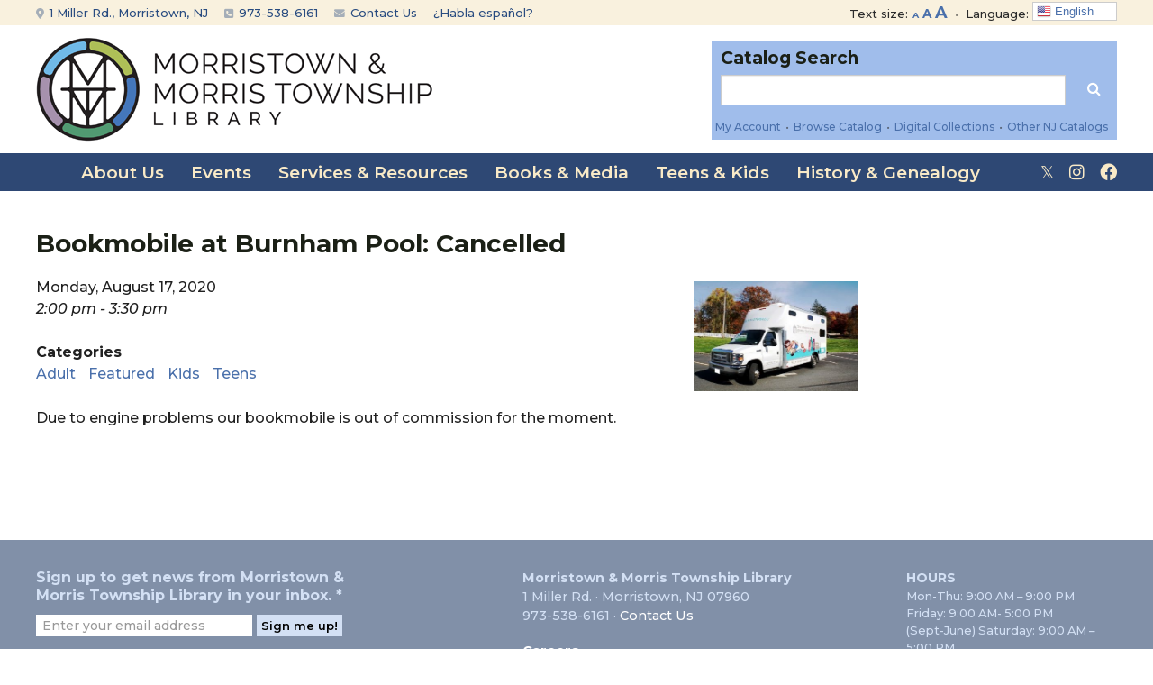

--- FILE ---
content_type: text/html; charset=UTF-8
request_url: https://mmtlibrary.org/events/bookmobile-at-burnham-pool-2020-08-17/
body_size: 133016
content:
<!DOCTYPE html>
<!--[if IE 8 ]>
	<html class="no-js ie8" dir="ltr" lang="en-US" prefix="og: https://ogp.me/ns#">
<![endif]-->
<!--[if IE 9 ]>
	<html class="no-js ie9" dir="ltr" lang="en-US" prefix="og: https://ogp.me/ns#">
<![endif]-->
<!--[if gt IE 9]><!-->
<html dir="ltr" lang="en-US" prefix="og: https://ogp.me/ns#"><!--<![endif]-->
	<head>
				<meta charset="UTF-8">
		<meta name="viewport" content="width=device-width, initial-scale=1">
		<meta http-equiv="X-UA-Compatible" content="IE=9; IE=8; IE=7; IE=EDGE" /> 

		<link rel="profile" href="http://gmpg.org/xfn/11">
		<link rel="pingback" href="https://mmtlibrary.org/xmlrpc.php">
		
		<title>Bookmobile at Burnham Pool: Cancelled - Morristown &amp; Morris Township Library</title>

		<!-- All in One SEO 4.9.2 - aioseo.com -->
	<meta name="description" content="Due to engine problems our bookmobile is out of commission for the moment." />
	<meta name="robots" content="max-image-preview:large" />
	<meta name="author" content="Abigail Hsu"/>
	<link rel="canonical" href="https://mmtlibrary.org/events/bookmobile-at-burnham-pool-2020-08-17/" />
	<meta name="generator" content="All in One SEO (AIOSEO) 4.9.2" />
		<meta property="og:locale" content="en_US" />
		<meta property="og:site_name" content="Morristown &amp; Morris Township Library -" />
		<meta property="og:type" content="article" />
		<meta property="og:title" content="Bookmobile at Burnham Pool: Cancelled - Morristown &amp; Morris Township Library" />
		<meta property="og:description" content="Due to engine problems our bookmobile is out of commission for the moment." />
		<meta property="og:url" content="https://mmtlibrary.org/events/bookmobile-at-burnham-pool-2020-08-17/" />
		<meta property="article:published_time" content="2020-07-28T17:41:08+00:00" />
		<meta property="article:modified_time" content="2020-08-17T15:27:15+00:00" />
		<meta name="twitter:card" content="summary_large_image" />
		<meta name="twitter:title" content="Bookmobile at Burnham Pool: Cancelled - Morristown &amp; Morris Township Library" />
		<meta name="twitter:description" content="Due to engine problems our bookmobile is out of commission for the moment." />
		<script type="application/ld+json" class="aioseo-schema">
			{"@context":"https:\/\/schema.org","@graph":[{"@type":"BreadcrumbList","@id":"https:\/\/mmtlibrary.org\/events\/bookmobile-at-burnham-pool-2020-08-17\/#breadcrumblist","itemListElement":[{"@type":"ListItem","@id":"https:\/\/mmtlibrary.org#listItem","position":1,"name":"Home","item":"https:\/\/mmtlibrary.org","nextItem":{"@type":"ListItem","@id":"https:\/\/mmtlibrary.org\/events-2\/#listItem","name":"Events"}},{"@type":"ListItem","@id":"https:\/\/mmtlibrary.org\/events-2\/#listItem","position":2,"name":"Events","item":"https:\/\/mmtlibrary.org\/events-2\/","nextItem":{"@type":"ListItem","@id":"https:\/\/mmtlibrary.org\/events\/categories\/adult\/#listItem","name":"Adult"},"previousItem":{"@type":"ListItem","@id":"https:\/\/mmtlibrary.org#listItem","name":"Home"}},{"@type":"ListItem","@id":"https:\/\/mmtlibrary.org\/events\/categories\/adult\/#listItem","position":3,"name":"Adult","item":"https:\/\/mmtlibrary.org\/events\/categories\/adult\/","nextItem":{"@type":"ListItem","@id":"https:\/\/mmtlibrary.org\/events\/bookmobile-at-burnham-pool-2020-08-17\/#listItem","name":"Bookmobile at Burnham Pool: Cancelled"},"previousItem":{"@type":"ListItem","@id":"https:\/\/mmtlibrary.org\/events-2\/#listItem","name":"Events"}},{"@type":"ListItem","@id":"https:\/\/mmtlibrary.org\/events\/bookmobile-at-burnham-pool-2020-08-17\/#listItem","position":4,"name":"Bookmobile at Burnham Pool: Cancelled","previousItem":{"@type":"ListItem","@id":"https:\/\/mmtlibrary.org\/events\/categories\/adult\/#listItem","name":"Adult"}}]},{"@type":"Organization","@id":"https:\/\/mmtlibrary.org\/#organization","name":"Morristown & Morris Township Library","url":"https:\/\/mmtlibrary.org\/"},{"@type":"Person","@id":"https:\/\/mmtlibrary.org\/author\/mmtchildrens\/#author","url":"https:\/\/mmtlibrary.org\/author\/mmtchildrens\/","name":"Abigail Hsu"},{"@type":"WebPage","@id":"https:\/\/mmtlibrary.org\/events\/bookmobile-at-burnham-pool-2020-08-17\/#webpage","url":"https:\/\/mmtlibrary.org\/events\/bookmobile-at-burnham-pool-2020-08-17\/","name":"Bookmobile at Burnham Pool: Cancelled - Morristown & Morris Township Library","description":"Due to engine problems our bookmobile is out of commission for the moment.","inLanguage":"en-US","isPartOf":{"@id":"https:\/\/mmtlibrary.org\/#website"},"breadcrumb":{"@id":"https:\/\/mmtlibrary.org\/events\/bookmobile-at-burnham-pool-2020-08-17\/#breadcrumblist"},"author":{"@id":"https:\/\/mmtlibrary.org\/author\/mmtchildrens\/#author"},"creator":{"@id":"https:\/\/mmtlibrary.org\/author\/mmtchildrens\/#author"},"image":{"@type":"ImageObject","url":"https:\/\/mmtlibrary.org\/wp-content\/uploads\/2020\/07\/38317AFD-D1E9-4F88-AE98-3702FF963DCC_4_5005_c-4.jpeg","@id":"https:\/\/mmtlibrary.org\/events\/bookmobile-at-burnham-pool-2020-08-17\/#mainImage","width":400,"height":267},"primaryImageOfPage":{"@id":"https:\/\/mmtlibrary.org\/events\/bookmobile-at-burnham-pool-2020-08-17\/#mainImage"},"datePublished":"2020-07-28T13:41:08-04:00","dateModified":"2020-08-17T11:27:15-04:00"},{"@type":"WebSite","@id":"https:\/\/mmtlibrary.org\/#website","url":"https:\/\/mmtlibrary.org\/","name":"Morristown & Morris Township Library","inLanguage":"en-US","publisher":{"@id":"https:\/\/mmtlibrary.org\/#organization"}}]}
		</script>
		<!-- All in One SEO -->

<link rel='dns-prefetch' href='//www.google.com' />
<link rel="alternate" type="application/rss+xml" title="Morristown &amp; Morris Township Library &raquo; Feed" href="https://mmtlibrary.org/feed/" />
<link rel="alternate" type="application/rss+xml" title="Morristown &amp; Morris Township Library &raquo; Comments Feed" href="https://mmtlibrary.org/comments/feed/" />
<link rel="alternate" title="oEmbed (JSON)" type="application/json+oembed" href="https://mmtlibrary.org/wp-json/oembed/1.0/embed?url=https%3A%2F%2Fmmtlibrary.org%2Fevents%2Fbookmobile-at-burnham-pool-2020-08-17%2F" />
<link rel="alternate" title="oEmbed (XML)" type="text/xml+oembed" href="https://mmtlibrary.org/wp-json/oembed/1.0/embed?url=https%3A%2F%2Fmmtlibrary.org%2Fevents%2Fbookmobile-at-burnham-pool-2020-08-17%2F&#038;format=xml" />
		<!-- This site uses the Google Analytics by MonsterInsights plugin v9.6.0 - Using Analytics tracking - https://www.monsterinsights.com/ -->
							<script src="//www.googletagmanager.com/gtag/js?id=G-9VWGGYHDBX"  data-cfasync="false" data-wpfc-render="false" type="text/javascript" async></script>
			<script data-cfasync="false" data-wpfc-render="false" type="text/javascript">
				var mi_version = '9.6.0';
				var mi_track_user = true;
				var mi_no_track_reason = '';
								var MonsterInsightsDefaultLocations = {"page_location":"https:\/\/mmtlibrary.org\/events\/bookmobile-at-burnham-pool-2020-08-17\/"};
								if ( typeof MonsterInsightsPrivacyGuardFilter === 'function' ) {
					var MonsterInsightsLocations = (typeof MonsterInsightsExcludeQuery === 'object') ? MonsterInsightsPrivacyGuardFilter( MonsterInsightsExcludeQuery ) : MonsterInsightsPrivacyGuardFilter( MonsterInsightsDefaultLocations );
				} else {
					var MonsterInsightsLocations = (typeof MonsterInsightsExcludeQuery === 'object') ? MonsterInsightsExcludeQuery : MonsterInsightsDefaultLocations;
				}

								var disableStrs = [
										'ga-disable-G-9VWGGYHDBX',
									];

				/* Function to detect opted out users */
				function __gtagTrackerIsOptedOut() {
					for (var index = 0; index < disableStrs.length; index++) {
						if (document.cookie.indexOf(disableStrs[index] + '=true') > -1) {
							return true;
						}
					}

					return false;
				}

				/* Disable tracking if the opt-out cookie exists. */
				if (__gtagTrackerIsOptedOut()) {
					for (var index = 0; index < disableStrs.length; index++) {
						window[disableStrs[index]] = true;
					}
				}

				/* Opt-out function */
				function __gtagTrackerOptout() {
					for (var index = 0; index < disableStrs.length; index++) {
						document.cookie = disableStrs[index] + '=true; expires=Thu, 31 Dec 2099 23:59:59 UTC; path=/';
						window[disableStrs[index]] = true;
					}
				}

				if ('undefined' === typeof gaOptout) {
					function gaOptout() {
						__gtagTrackerOptout();
					}
				}
								window.dataLayer = window.dataLayer || [];

				window.MonsterInsightsDualTracker = {
					helpers: {},
					trackers: {},
				};
				if (mi_track_user) {
					function __gtagDataLayer() {
						dataLayer.push(arguments);
					}

					function __gtagTracker(type, name, parameters) {
						if (!parameters) {
							parameters = {};
						}

						if (parameters.send_to) {
							__gtagDataLayer.apply(null, arguments);
							return;
						}

						if (type === 'event') {
														parameters.send_to = monsterinsights_frontend.v4_id;
							var hookName = name;
							if (typeof parameters['event_category'] !== 'undefined') {
								hookName = parameters['event_category'] + ':' + name;
							}

							if (typeof MonsterInsightsDualTracker.trackers[hookName] !== 'undefined') {
								MonsterInsightsDualTracker.trackers[hookName](parameters);
							} else {
								__gtagDataLayer('event', name, parameters);
							}
							
						} else {
							__gtagDataLayer.apply(null, arguments);
						}
					}

					__gtagTracker('js', new Date());
					__gtagTracker('set', {
						'developer_id.dZGIzZG': true,
											});
					if ( MonsterInsightsLocations.page_location ) {
						__gtagTracker('set', MonsterInsightsLocations);
					}
										__gtagTracker('config', 'G-9VWGGYHDBX', {"allow_anchor":"true","forceSSL":"true","link_attribution":"true","linker":{"domains":["morristowntwp.aspendiscovery.org"]},"page_path":location.pathname + location.search + location.hash} );
															window.gtag = __gtagTracker;										(function () {
						/* https://developers.google.com/analytics/devguides/collection/analyticsjs/ */
						/* ga and __gaTracker compatibility shim. */
						var noopfn = function () {
							return null;
						};
						var newtracker = function () {
							return new Tracker();
						};
						var Tracker = function () {
							return null;
						};
						var p = Tracker.prototype;
						p.get = noopfn;
						p.set = noopfn;
						p.send = function () {
							var args = Array.prototype.slice.call(arguments);
							args.unshift('send');
							__gaTracker.apply(null, args);
						};
						var __gaTracker = function () {
							var len = arguments.length;
							if (len === 0) {
								return;
							}
							var f = arguments[len - 1];
							if (typeof f !== 'object' || f === null || typeof f.hitCallback !== 'function') {
								if ('send' === arguments[0]) {
									var hitConverted, hitObject = false, action;
									if ('event' === arguments[1]) {
										if ('undefined' !== typeof arguments[3]) {
											hitObject = {
												'eventAction': arguments[3],
												'eventCategory': arguments[2],
												'eventLabel': arguments[4],
												'value': arguments[5] ? arguments[5] : 1,
											}
										}
									}
									if ('pageview' === arguments[1]) {
										if ('undefined' !== typeof arguments[2]) {
											hitObject = {
												'eventAction': 'page_view',
												'page_path': arguments[2],
											}
										}
									}
									if (typeof arguments[2] === 'object') {
										hitObject = arguments[2];
									}
									if (typeof arguments[5] === 'object') {
										Object.assign(hitObject, arguments[5]);
									}
									if ('undefined' !== typeof arguments[1].hitType) {
										hitObject = arguments[1];
										if ('pageview' === hitObject.hitType) {
											hitObject.eventAction = 'page_view';
										}
									}
									if (hitObject) {
										action = 'timing' === arguments[1].hitType ? 'timing_complete' : hitObject.eventAction;
										hitConverted = mapArgs(hitObject);
										__gtagTracker('event', action, hitConverted);
									}
								}
								return;
							}

							function mapArgs(args) {
								var arg, hit = {};
								var gaMap = {
									'eventCategory': 'event_category',
									'eventAction': 'event_action',
									'eventLabel': 'event_label',
									'eventValue': 'event_value',
									'nonInteraction': 'non_interaction',
									'timingCategory': 'event_category',
									'timingVar': 'name',
									'timingValue': 'value',
									'timingLabel': 'event_label',
									'page': 'page_path',
									'location': 'page_location',
									'title': 'page_title',
									'referrer' : 'page_referrer',
								};
								for (arg in args) {
																		if (!(!args.hasOwnProperty(arg) || !gaMap.hasOwnProperty(arg))) {
										hit[gaMap[arg]] = args[arg];
									} else {
										hit[arg] = args[arg];
									}
								}
								return hit;
							}

							try {
								f.hitCallback();
							} catch (ex) {
							}
						};
						__gaTracker.create = newtracker;
						__gaTracker.getByName = newtracker;
						__gaTracker.getAll = function () {
							return [];
						};
						__gaTracker.remove = noopfn;
						__gaTracker.loaded = true;
						window['__gaTracker'] = __gaTracker;
					})();
									} else {
										console.log("");
					(function () {
						function __gtagTracker() {
							return null;
						}

						window['__gtagTracker'] = __gtagTracker;
						window['gtag'] = __gtagTracker;
					})();
									}
			</script>
				<!-- / Google Analytics by MonsterInsights -->
		<style id='wp-img-auto-sizes-contain-inline-css' type='text/css'>
img:is([sizes=auto i],[sizes^="auto," i]){contain-intrinsic-size:3000px 1500px}
/*# sourceURL=wp-img-auto-sizes-contain-inline-css */
</style>
<style id='wp-emoji-styles-inline-css' type='text/css'>

	img.wp-smiley, img.emoji {
		display: inline !important;
		border: none !important;
		box-shadow: none !important;
		height: 1em !important;
		width: 1em !important;
		margin: 0 0.07em !important;
		vertical-align: -0.1em !important;
		background: none !important;
		padding: 0 !important;
	}
/*# sourceURL=wp-emoji-styles-inline-css */
</style>
<style id='wp-block-library-inline-css' type='text/css'>
:root{--wp-block-synced-color:#7a00df;--wp-block-synced-color--rgb:122,0,223;--wp-bound-block-color:var(--wp-block-synced-color);--wp-editor-canvas-background:#ddd;--wp-admin-theme-color:#007cba;--wp-admin-theme-color--rgb:0,124,186;--wp-admin-theme-color-darker-10:#006ba1;--wp-admin-theme-color-darker-10--rgb:0,107,160.5;--wp-admin-theme-color-darker-20:#005a87;--wp-admin-theme-color-darker-20--rgb:0,90,135;--wp-admin-border-width-focus:2px}@media (min-resolution:192dpi){:root{--wp-admin-border-width-focus:1.5px}}.wp-element-button{cursor:pointer}:root .has-very-light-gray-background-color{background-color:#eee}:root .has-very-dark-gray-background-color{background-color:#313131}:root .has-very-light-gray-color{color:#eee}:root .has-very-dark-gray-color{color:#313131}:root .has-vivid-green-cyan-to-vivid-cyan-blue-gradient-background{background:linear-gradient(135deg,#00d084,#0693e3)}:root .has-purple-crush-gradient-background{background:linear-gradient(135deg,#34e2e4,#4721fb 50%,#ab1dfe)}:root .has-hazy-dawn-gradient-background{background:linear-gradient(135deg,#faaca8,#dad0ec)}:root .has-subdued-olive-gradient-background{background:linear-gradient(135deg,#fafae1,#67a671)}:root .has-atomic-cream-gradient-background{background:linear-gradient(135deg,#fdd79a,#004a59)}:root .has-nightshade-gradient-background{background:linear-gradient(135deg,#330968,#31cdcf)}:root .has-midnight-gradient-background{background:linear-gradient(135deg,#020381,#2874fc)}:root{--wp--preset--font-size--normal:16px;--wp--preset--font-size--huge:42px}.has-regular-font-size{font-size:1em}.has-larger-font-size{font-size:2.625em}.has-normal-font-size{font-size:var(--wp--preset--font-size--normal)}.has-huge-font-size{font-size:var(--wp--preset--font-size--huge)}.has-text-align-center{text-align:center}.has-text-align-left{text-align:left}.has-text-align-right{text-align:right}.has-fit-text{white-space:nowrap!important}#end-resizable-editor-section{display:none}.aligncenter{clear:both}.items-justified-left{justify-content:flex-start}.items-justified-center{justify-content:center}.items-justified-right{justify-content:flex-end}.items-justified-space-between{justify-content:space-between}.screen-reader-text{border:0;clip-path:inset(50%);height:1px;margin:-1px;overflow:hidden;padding:0;position:absolute;width:1px;word-wrap:normal!important}.screen-reader-text:focus{background-color:#ddd;clip-path:none;color:#444;display:block;font-size:1em;height:auto;left:5px;line-height:normal;padding:15px 23px 14px;text-decoration:none;top:5px;width:auto;z-index:100000}html :where(.has-border-color){border-style:solid}html :where([style*=border-top-color]){border-top-style:solid}html :where([style*=border-right-color]){border-right-style:solid}html :where([style*=border-bottom-color]){border-bottom-style:solid}html :where([style*=border-left-color]){border-left-style:solid}html :where([style*=border-width]){border-style:solid}html :where([style*=border-top-width]){border-top-style:solid}html :where([style*=border-right-width]){border-right-style:solid}html :where([style*=border-bottom-width]){border-bottom-style:solid}html :where([style*=border-left-width]){border-left-style:solid}html :where(img[class*=wp-image-]){height:auto;max-width:100%}:where(figure){margin:0 0 1em}html :where(.is-position-sticky){--wp-admin--admin-bar--position-offset:var(--wp-admin--admin-bar--height,0px)}@media screen and (max-width:600px){html :where(.is-position-sticky){--wp-admin--admin-bar--position-offset:0px}}

/*# sourceURL=wp-block-library-inline-css */
</style><style id='global-styles-inline-css' type='text/css'>
:root{--wp--preset--aspect-ratio--square: 1;--wp--preset--aspect-ratio--4-3: 4/3;--wp--preset--aspect-ratio--3-4: 3/4;--wp--preset--aspect-ratio--3-2: 3/2;--wp--preset--aspect-ratio--2-3: 2/3;--wp--preset--aspect-ratio--16-9: 16/9;--wp--preset--aspect-ratio--9-16: 9/16;--wp--preset--color--black: #000000;--wp--preset--color--cyan-bluish-gray: #abb8c3;--wp--preset--color--white: #ffffff;--wp--preset--color--pale-pink: #f78da7;--wp--preset--color--vivid-red: #cf2e2e;--wp--preset--color--luminous-vivid-orange: #ff6900;--wp--preset--color--luminous-vivid-amber: #fcb900;--wp--preset--color--light-green-cyan: #7bdcb5;--wp--preset--color--vivid-green-cyan: #00d084;--wp--preset--color--pale-cyan-blue: #8ed1fc;--wp--preset--color--vivid-cyan-blue: #0693e3;--wp--preset--color--vivid-purple: #9b51e0;--wp--preset--gradient--vivid-cyan-blue-to-vivid-purple: linear-gradient(135deg,rgb(6,147,227) 0%,rgb(155,81,224) 100%);--wp--preset--gradient--light-green-cyan-to-vivid-green-cyan: linear-gradient(135deg,rgb(122,220,180) 0%,rgb(0,208,130) 100%);--wp--preset--gradient--luminous-vivid-amber-to-luminous-vivid-orange: linear-gradient(135deg,rgb(252,185,0) 0%,rgb(255,105,0) 100%);--wp--preset--gradient--luminous-vivid-orange-to-vivid-red: linear-gradient(135deg,rgb(255,105,0) 0%,rgb(207,46,46) 100%);--wp--preset--gradient--very-light-gray-to-cyan-bluish-gray: linear-gradient(135deg,rgb(238,238,238) 0%,rgb(169,184,195) 100%);--wp--preset--gradient--cool-to-warm-spectrum: linear-gradient(135deg,rgb(74,234,220) 0%,rgb(151,120,209) 20%,rgb(207,42,186) 40%,rgb(238,44,130) 60%,rgb(251,105,98) 80%,rgb(254,248,76) 100%);--wp--preset--gradient--blush-light-purple: linear-gradient(135deg,rgb(255,206,236) 0%,rgb(152,150,240) 100%);--wp--preset--gradient--blush-bordeaux: linear-gradient(135deg,rgb(254,205,165) 0%,rgb(254,45,45) 50%,rgb(107,0,62) 100%);--wp--preset--gradient--luminous-dusk: linear-gradient(135deg,rgb(255,203,112) 0%,rgb(199,81,192) 50%,rgb(65,88,208) 100%);--wp--preset--gradient--pale-ocean: linear-gradient(135deg,rgb(255,245,203) 0%,rgb(182,227,212) 50%,rgb(51,167,181) 100%);--wp--preset--gradient--electric-grass: linear-gradient(135deg,rgb(202,248,128) 0%,rgb(113,206,126) 100%);--wp--preset--gradient--midnight: linear-gradient(135deg,rgb(2,3,129) 0%,rgb(40,116,252) 100%);--wp--preset--font-size--small: 13px;--wp--preset--font-size--medium: 20px;--wp--preset--font-size--large: 36px;--wp--preset--font-size--x-large: 42px;--wp--preset--spacing--20: 0.44rem;--wp--preset--spacing--30: 0.67rem;--wp--preset--spacing--40: 1rem;--wp--preset--spacing--50: 1.5rem;--wp--preset--spacing--60: 2.25rem;--wp--preset--spacing--70: 3.38rem;--wp--preset--spacing--80: 5.06rem;--wp--preset--shadow--natural: 6px 6px 9px rgba(0, 0, 0, 0.2);--wp--preset--shadow--deep: 12px 12px 50px rgba(0, 0, 0, 0.4);--wp--preset--shadow--sharp: 6px 6px 0px rgba(0, 0, 0, 0.2);--wp--preset--shadow--outlined: 6px 6px 0px -3px rgb(255, 255, 255), 6px 6px rgb(0, 0, 0);--wp--preset--shadow--crisp: 6px 6px 0px rgb(0, 0, 0);}:where(.is-layout-flex){gap: 0.5em;}:where(.is-layout-grid){gap: 0.5em;}body .is-layout-flex{display: flex;}.is-layout-flex{flex-wrap: wrap;align-items: center;}.is-layout-flex > :is(*, div){margin: 0;}body .is-layout-grid{display: grid;}.is-layout-grid > :is(*, div){margin: 0;}:where(.wp-block-columns.is-layout-flex){gap: 2em;}:where(.wp-block-columns.is-layout-grid){gap: 2em;}:where(.wp-block-post-template.is-layout-flex){gap: 1.25em;}:where(.wp-block-post-template.is-layout-grid){gap: 1.25em;}.has-black-color{color: var(--wp--preset--color--black) !important;}.has-cyan-bluish-gray-color{color: var(--wp--preset--color--cyan-bluish-gray) !important;}.has-white-color{color: var(--wp--preset--color--white) !important;}.has-pale-pink-color{color: var(--wp--preset--color--pale-pink) !important;}.has-vivid-red-color{color: var(--wp--preset--color--vivid-red) !important;}.has-luminous-vivid-orange-color{color: var(--wp--preset--color--luminous-vivid-orange) !important;}.has-luminous-vivid-amber-color{color: var(--wp--preset--color--luminous-vivid-amber) !important;}.has-light-green-cyan-color{color: var(--wp--preset--color--light-green-cyan) !important;}.has-vivid-green-cyan-color{color: var(--wp--preset--color--vivid-green-cyan) !important;}.has-pale-cyan-blue-color{color: var(--wp--preset--color--pale-cyan-blue) !important;}.has-vivid-cyan-blue-color{color: var(--wp--preset--color--vivid-cyan-blue) !important;}.has-vivid-purple-color{color: var(--wp--preset--color--vivid-purple) !important;}.has-black-background-color{background-color: var(--wp--preset--color--black) !important;}.has-cyan-bluish-gray-background-color{background-color: var(--wp--preset--color--cyan-bluish-gray) !important;}.has-white-background-color{background-color: var(--wp--preset--color--white) !important;}.has-pale-pink-background-color{background-color: var(--wp--preset--color--pale-pink) !important;}.has-vivid-red-background-color{background-color: var(--wp--preset--color--vivid-red) !important;}.has-luminous-vivid-orange-background-color{background-color: var(--wp--preset--color--luminous-vivid-orange) !important;}.has-luminous-vivid-amber-background-color{background-color: var(--wp--preset--color--luminous-vivid-amber) !important;}.has-light-green-cyan-background-color{background-color: var(--wp--preset--color--light-green-cyan) !important;}.has-vivid-green-cyan-background-color{background-color: var(--wp--preset--color--vivid-green-cyan) !important;}.has-pale-cyan-blue-background-color{background-color: var(--wp--preset--color--pale-cyan-blue) !important;}.has-vivid-cyan-blue-background-color{background-color: var(--wp--preset--color--vivid-cyan-blue) !important;}.has-vivid-purple-background-color{background-color: var(--wp--preset--color--vivid-purple) !important;}.has-black-border-color{border-color: var(--wp--preset--color--black) !important;}.has-cyan-bluish-gray-border-color{border-color: var(--wp--preset--color--cyan-bluish-gray) !important;}.has-white-border-color{border-color: var(--wp--preset--color--white) !important;}.has-pale-pink-border-color{border-color: var(--wp--preset--color--pale-pink) !important;}.has-vivid-red-border-color{border-color: var(--wp--preset--color--vivid-red) !important;}.has-luminous-vivid-orange-border-color{border-color: var(--wp--preset--color--luminous-vivid-orange) !important;}.has-luminous-vivid-amber-border-color{border-color: var(--wp--preset--color--luminous-vivid-amber) !important;}.has-light-green-cyan-border-color{border-color: var(--wp--preset--color--light-green-cyan) !important;}.has-vivid-green-cyan-border-color{border-color: var(--wp--preset--color--vivid-green-cyan) !important;}.has-pale-cyan-blue-border-color{border-color: var(--wp--preset--color--pale-cyan-blue) !important;}.has-vivid-cyan-blue-border-color{border-color: var(--wp--preset--color--vivid-cyan-blue) !important;}.has-vivid-purple-border-color{border-color: var(--wp--preset--color--vivid-purple) !important;}.has-vivid-cyan-blue-to-vivid-purple-gradient-background{background: var(--wp--preset--gradient--vivid-cyan-blue-to-vivid-purple) !important;}.has-light-green-cyan-to-vivid-green-cyan-gradient-background{background: var(--wp--preset--gradient--light-green-cyan-to-vivid-green-cyan) !important;}.has-luminous-vivid-amber-to-luminous-vivid-orange-gradient-background{background: var(--wp--preset--gradient--luminous-vivid-amber-to-luminous-vivid-orange) !important;}.has-luminous-vivid-orange-to-vivid-red-gradient-background{background: var(--wp--preset--gradient--luminous-vivid-orange-to-vivid-red) !important;}.has-very-light-gray-to-cyan-bluish-gray-gradient-background{background: var(--wp--preset--gradient--very-light-gray-to-cyan-bluish-gray) !important;}.has-cool-to-warm-spectrum-gradient-background{background: var(--wp--preset--gradient--cool-to-warm-spectrum) !important;}.has-blush-light-purple-gradient-background{background: var(--wp--preset--gradient--blush-light-purple) !important;}.has-blush-bordeaux-gradient-background{background: var(--wp--preset--gradient--blush-bordeaux) !important;}.has-luminous-dusk-gradient-background{background: var(--wp--preset--gradient--luminous-dusk) !important;}.has-pale-ocean-gradient-background{background: var(--wp--preset--gradient--pale-ocean) !important;}.has-electric-grass-gradient-background{background: var(--wp--preset--gradient--electric-grass) !important;}.has-midnight-gradient-background{background: var(--wp--preset--gradient--midnight) !important;}.has-small-font-size{font-size: var(--wp--preset--font-size--small) !important;}.has-medium-font-size{font-size: var(--wp--preset--font-size--medium) !important;}.has-large-font-size{font-size: var(--wp--preset--font-size--large) !important;}.has-x-large-font-size{font-size: var(--wp--preset--font-size--x-large) !important;}
/*# sourceURL=global-styles-inline-css */
</style>

<style id='classic-theme-styles-inline-css' type='text/css'>
/*! This file is auto-generated */
.wp-block-button__link{color:#fff;background-color:#32373c;border-radius:9999px;box-shadow:none;text-decoration:none;padding:calc(.667em + 2px) calc(1.333em + 2px);font-size:1.125em}.wp-block-file__button{background:#32373c;color:#fff;text-decoration:none}
/*# sourceURL=/wp-includes/css/classic-themes.min.css */
</style>
<link rel='stylesheet' id='wp-components-css' href='https://mmtlibrary.org/wp-includes/css/dist/components/style.min.css?ver=290b688fa9a674b300e20ef529b741e9' type='text/css' media='all' />
<link rel='stylesheet' id='wp-preferences-css' href='https://mmtlibrary.org/wp-includes/css/dist/preferences/style.min.css?ver=290b688fa9a674b300e20ef529b741e9' type='text/css' media='all' />
<link rel='stylesheet' id='wp-block-editor-css' href='https://mmtlibrary.org/wp-includes/css/dist/block-editor/style.min.css?ver=290b688fa9a674b300e20ef529b741e9' type='text/css' media='all' />
<link rel='stylesheet' id='popup-maker-block-library-style-css' href='https://mmtlibrary.org/wp-content/plugins/popup-maker/dist/packages/block-library-style.css?ver=dbea705cfafe089d65f1' type='text/css' media='all' />
<link rel='stylesheet' id='cpsh-shortcodes-css' href='https://mmtlibrary.org/wp-content/plugins/column-shortcodes//assets/css/shortcodes.css?ver=1.0.1' type='text/css' media='all' />
<link rel='stylesheet' id='ctct_form_styles-css' href='https://mmtlibrary.org/wp-content/plugins/constant-contact-forms/assets/css/style.css?ver=2.15.2' type='text/css' media='all' />
<link rel='stylesheet' id='ditty-news-ticker-font-css' href='https://mmtlibrary.org/wp-content/plugins/ditty-news-ticker/legacy/inc/static/libs/fontastic/styles.css?ver=3.1.60' type='text/css' media='all' />
<link rel='stylesheet' id='ditty-news-ticker-css' href='https://mmtlibrary.org/wp-content/plugins/ditty-news-ticker/legacy/inc/static/css/style.css?ver=3.1.60' type='text/css' media='all' />
<link rel='stylesheet' id='ditty-displays-css' href='https://mmtlibrary.org/wp-content/plugins/ditty-news-ticker/assets/build/dittyDisplays.css?ver=3.1.60' type='text/css' media='all' />
<link rel='stylesheet' id='ditty-fontawesome-css' href='https://mmtlibrary.org/wp-content/plugins/ditty-news-ticker/includes/libs/fontawesome-6.4.0/css/all.css?ver=6.4.0' type='text/css' media='' />
<link rel='stylesheet' id='events-manager-css' href='https://mmtlibrary.org/wp-content/plugins/events-manager/includes/css/events-manager.min.css?ver=7.2.3.1' type='text/css' media='all' />
<style id='events-manager-inline-css' type='text/css'>
body .em { --font-family : inherit; --font-weight : inherit; --font-size : 1em; --line-height : inherit; }
/*# sourceURL=events-manager-inline-css */
</style>
<link rel='stylesheet' id='dashicons-css' href='https://mmtlibrary.org/wp-includes/css/dashicons.min.css?ver=290b688fa9a674b300e20ef529b741e9' type='text/css' media='all' />
<link rel='stylesheet' id='everest-forms-general-css' href='https://mmtlibrary.org/wp-content/plugins/everest-forms/assets/css/everest-forms.css?ver=3.4.1' type='text/css' media='all' />
<link rel='stylesheet' id='jquery-intl-tel-input-css' href='https://mmtlibrary.org/wp-content/plugins/everest-forms/assets/css/intlTelInput.css?ver=3.4.1' type='text/css' media='all' />
<link rel='stylesheet' id='library_bookshelves-frontend-css' href='https://mmtlibrary.org/wp-content/plugins/library-bookshelves/css/bookshelves.css?ver=290b688fa9a674b300e20ef529b741e9' type='text/css' media='all' />
<style id='library_bookshelves-frontend-inline-css' type='text/css'>
.bookshelf {
	margin-top: 0px;
	margin-left: 3%;
	margin-right: 3%;
	margin-bottom: 30px;
}

.bookshelf .slick-slide img {
	border-radius: ;
	vertical-align: ;	
	box-shadow:     ;
}
.bookshelf .overlay, .bookshelf .overlay-grid {
	color: ;
	background-color: rgba( , , , );
	border-radius: ;
}

.bookshelf .slick-slide p {
	color: ;
	font-size: ;
	-webkit-line-clamp: ;
}

.bookshelf .slick-arrow::before {
	color: #000000;
	font-size: ;
}

.bookshelf .slick-prev {
	left:  !important;
}

.bookshelf .slick-next {
	right:  !important;
}

.bookshelf .slick-dots {
	bottom:  !important;
}

.bookshelf .slick-dots li button::before, .bookshelf .slick-dots li.slick-active button::before {
	color: #000000
}
/*# sourceURL=library_bookshelves-frontend-inline-css */
</style>
<link rel='stylesheet' id='library_bookshelves-slick-css' href='https://mmtlibrary.org/wp-content/plugins/library-bookshelves/slick/slick.css?ver=290b688fa9a674b300e20ef529b741e9' type='text/css' media='all' />
<link rel='stylesheet' id='library_bookshelves-slick-theme-css' href='https://mmtlibrary.org/wp-content/plugins/library-bookshelves/slick/slick-theme.css?ver=5.11' type='text/css' media='all' />
<link rel='stylesheet' id='cw-site-announcements-css' href='https://mmtlibrary.org/wp-content/plugins/site-announcements/public/css/cw-site-announcements-public.css?ver=1.0.4' type='text/css' media='all' />
<link rel='stylesheet' id='cw-site-announcementsanimate-css' href='https://mmtlibrary.org/wp-content/plugins/site-announcements/public/css/animate.css?ver=1.0.4' type='text/css' media='all' />
<link rel='stylesheet' id='fontawesome-css-6-css' href='https://mmtlibrary.org/wp-content/plugins/wp-font-awesome/font-awesome/css/fontawesome-all.min.css?ver=1.8.0' type='text/css' media='all' />
<link rel='stylesheet' id='fontawesome-css-4-css' href='https://mmtlibrary.org/wp-content/plugins/wp-font-awesome/font-awesome/css/v4-shims.min.css?ver=1.8.0' type='text/css' media='all' />
<link rel='stylesheet' id='megamenu-css' href='https://mmtlibrary.org/wp-content/uploads/maxmegamenu/style.css?ver=c52f74' type='text/css' media='all' />
<link rel='stylesheet' id='wp-fullcalendar-css' href='https://mmtlibrary.org/wp-content/plugins/wp-fullcalendar/includes/css/main.css?ver=1.6' type='text/css' media='all' />
<link rel='stylesheet' id='responsive-mobile-style-css' href='https://mmtlibrary.org/wp-content/themes/responsive-mobile/css/style.css?ver=1.15.1' type='text/css' media='all' />
<link rel='stylesheet' id='responsive-mobile-child-style-css' href='https://mmtlibrary.org/wp-content/themes/responsive-childtheme-responsive-II/style.css?ver=1.0.0' type='text/css' media='all' />
<link rel='stylesheet' id='nf-display-css' href='https://mmtlibrary.org/wp-content/plugins/ninja-forms/assets/css/display-opinions-light.css?ver=290b688fa9a674b300e20ef529b741e9' type='text/css' media='all' />
<link rel='stylesheet' id='nf-font-awesome-css' href='https://mmtlibrary.org/wp-content/plugins/ninja-forms/assets/css/font-awesome.min.css?ver=290b688fa9a674b300e20ef529b741e9' type='text/css' media='all' />
<link rel='stylesheet' id='popup-maker-site-css' href='//mmtlibrary.org/wp-content/uploads/pum/pum-site-styles.css?generated=1750102819&#038;ver=1.21.5' type='text/css' media='all' />
<link rel='stylesheet' id='rtbs-css' href='https://mmtlibrary.org/wp-content/plugins/responsive-tabs/inc/css/rtbs_style.min.css?ver=4.0.11' type='text/css' media='all' />
<link rel='stylesheet' id='cyclone-template-style-dark-0-css' href='https://mmtlibrary.org/wp-content/plugins/cyclone-slider/templates/dark/style.css?ver=3.2.0' type='text/css' media='all' />
<link rel='stylesheet' id='cyclone-template-style-default-0-css' href='https://mmtlibrary.org/wp-content/plugins/cyclone-slider/templates/default/style.css?ver=3.2.0' type='text/css' media='all' />
<link rel='stylesheet' id='cyclone-template-style-standard-0-css' href='https://mmtlibrary.org/wp-content/plugins/cyclone-slider/templates/standard/style.css?ver=3.2.0' type='text/css' media='all' />
<link rel='stylesheet' id='cyclone-template-style-thumbnails-0-css' href='https://mmtlibrary.org/wp-content/plugins/cyclone-slider/templates/thumbnails/style.css?ver=3.2.0' type='text/css' media='all' />
<link rel='stylesheet' id='bootstrap-css' href='https://mmtlibrary.org/wp-content/themes/responsive-mobile/libraries/bootstrap/css/bootstrap.min.css?ver=290b688fa9a674b300e20ef529b741e9' type='text/css' media='all' />
<!--n2css--><!--n2js--><script type="text/javascript" defer='defer' src="https://mmtlibrary.org/wp-content/plugins/google-analytics-premium/assets/js/frontend-gtag.min.js?ver=9.6.0" id="monsterinsights-frontend-script-js" async="async" data-wp-strategy="async"></script>
<script data-cfasync="false" data-wpfc-render="false" type="text/javascript" id='monsterinsights-frontend-script-js-extra'>/* <![CDATA[ */
var monsterinsights_frontend = {"js_events_tracking":"true","download_extensions":"doc,pdf,ppt,zip,xls,docx,pptx,xlsx","inbound_paths":"[{\"path\":\"\\\/go\\\/\",\"label\":\"affiliate\"},{\"path\":\"\\\/recommend\\\/\",\"label\":\"affiliate\"}]","home_url":"https:\/\/mmtlibrary.org","hash_tracking":"true","v4_id":"G-9VWGGYHDBX"};/* ]]> */
</script>
<script type="text/javascript" src="https://mmtlibrary.org/wp-includes/js/jquery/jquery.min.js?ver=3.7.1" id="jquery-core-js"></script>
<script type="text/javascript" defer='defer' src="https://mmtlibrary.org/wp-includes/js/jquery/jquery-migrate.min.js?ver=3.4.1" id="jquery-migrate-js"></script>
<script type="text/javascript" defer='defer' src="https://mmtlibrary.org/wp-includes/js/jquery/ui/core.min.js?ver=1.13.3" id="jquery-ui-core-js"></script>
<script type="text/javascript" defer='defer' src="https://mmtlibrary.org/wp-includes/js/jquery/ui/mouse.min.js?ver=1.13.3" id="jquery-ui-mouse-js"></script>
<script type="text/javascript" defer='defer' src="https://mmtlibrary.org/wp-includes/js/jquery/ui/sortable.min.js?ver=1.13.3" id="jquery-ui-sortable-js"></script>
<script type="text/javascript" defer='defer' src="https://mmtlibrary.org/wp-includes/js/jquery/ui/datepicker.min.js?ver=1.13.3" id="jquery-ui-datepicker-js"></script>
<script type="text/javascript" id="jquery-ui-datepicker-js-after">
/* <![CDATA[ */
jQuery(function(jQuery){jQuery.datepicker.setDefaults({"closeText":"Close","currentText":"Today","monthNames":["January","February","March","April","May","June","July","August","September","October","November","December"],"monthNamesShort":["Jan","Feb","Mar","Apr","May","Jun","Jul","Aug","Sep","Oct","Nov","Dec"],"nextText":"Next","prevText":"Previous","dayNames":["Sunday","Monday","Tuesday","Wednesday","Thursday","Friday","Saturday"],"dayNamesShort":["Sun","Mon","Tue","Wed","Thu","Fri","Sat"],"dayNamesMin":["S","M","T","W","T","F","S"],"dateFormat":"MM d, yy","firstDay":0,"isRTL":false});});
//# sourceURL=jquery-ui-datepicker-js-after
/* ]]> */
</script>
<script type="text/javascript" defer='defer' src="https://mmtlibrary.org/wp-includes/js/jquery/ui/resizable.min.js?ver=1.13.3" id="jquery-ui-resizable-js"></script>
<script type="text/javascript" defer='defer' src="https://mmtlibrary.org/wp-includes/js/jquery/ui/draggable.min.js?ver=1.13.3" id="jquery-ui-draggable-js"></script>
<script type="text/javascript" defer='defer' src="https://mmtlibrary.org/wp-includes/js/jquery/ui/controlgroup.min.js?ver=1.13.3" id="jquery-ui-controlgroup-js"></script>
<script type="text/javascript" defer='defer' src="https://mmtlibrary.org/wp-includes/js/jquery/ui/checkboxradio.min.js?ver=1.13.3" id="jquery-ui-checkboxradio-js"></script>
<script type="text/javascript" defer='defer' src="https://mmtlibrary.org/wp-includes/js/jquery/ui/button.min.js?ver=1.13.3" id="jquery-ui-button-js"></script>
<script type="text/javascript" defer='defer' src="https://mmtlibrary.org/wp-includes/js/jquery/ui/dialog.min.js?ver=1.13.3" id="jquery-ui-dialog-js"></script>
<script type="text/javascript" id="events-manager-js-extra">
/* <![CDATA[ */
var EM = {"ajaxurl":"https://mmtlibrary.org/wp-admin/admin-ajax.php","locationajaxurl":"https://mmtlibrary.org/wp-admin/admin-ajax.php?action=locations_search","firstDay":"0","locale":"en","dateFormat":"yy-mm-dd","ui_css":"https://mmtlibrary.org/wp-content/plugins/events-manager/includes/css/jquery-ui/build.min.css","show24hours":"0","is_ssl":"1","autocomplete_limit":"10","calendar":{"breakpoints":{"small":560,"medium":908,"large":false},"month_format":"M Y"},"phone":"","datepicker":{"format":"m/d/Y"},"search":{"breakpoints":{"small":650,"medium":850,"full":false}},"url":"https://mmtlibrary.org/wp-content/plugins/events-manager","assets":{"input.em-uploader":{"js":{"em-uploader":{"url":"https://mmtlibrary.org/wp-content/plugins/events-manager/includes/js/em-uploader.js?v=7.2.3.1","event":"em_uploader_ready"}}},".em-event-editor":{"js":{"event-editor":{"url":"https://mmtlibrary.org/wp-content/plugins/events-manager/includes/js/events-manager-event-editor.js?v=7.2.3.1","event":"em_event_editor_ready"}},"css":{"event-editor":"https://mmtlibrary.org/wp-content/plugins/events-manager/includes/css/events-manager-event-editor.min.css?v=7.2.3.1"}},".em-recurrence-sets, .em-timezone":{"js":{"luxon":{"url":"luxon/luxon.js?v=7.2.3.1","event":"em_luxon_ready"}}},".em-booking-form, #em-booking-form, .em-booking-recurring, .em-event-booking-form":{"js":{"em-bookings":{"url":"https://mmtlibrary.org/wp-content/plugins/events-manager/includes/js/bookingsform.js?v=7.2.3.1","event":"em_booking_form_js_loaded"}}},"#em-opt-archetypes":{"js":{"archetypes":"https://mmtlibrary.org/wp-content/plugins/events-manager/includes/js/admin-archetype-editor.js?v=7.2.3.1","archetypes_ms":"https://mmtlibrary.org/wp-content/plugins/events-manager/includes/js/admin-archetypes.js?v=7.2.3.1","qs":"qs/qs.js?v=7.2.3.1"}}},"cached":"1","txt_search":"Search","txt_searching":"Searching...","txt_loading":"Loading..."};
//# sourceURL=events-manager-js-extra
/* ]]> */
</script>
<script type="text/javascript" defer='defer' src="https://mmtlibrary.org/wp-content/plugins/events-manager/includes/js/events-manager.js?ver=7.2.3.1" id="events-manager-js"></script>
<script type="text/javascript" defer='defer' src="https://mmtlibrary.org/wp-content/plugins/site-announcements/public/js/js.cookie.js?ver=1.0.4" id="cw-site-announcementsjs-cookie-js"></script>
<script type="text/javascript" defer='defer' src="https://mmtlibrary.org/wp-includes/js/jquery/ui/menu.min.js?ver=1.13.3" id="jquery-ui-menu-js"></script>
<script type="text/javascript" defer='defer' src="https://mmtlibrary.org/wp-includes/js/jquery/ui/selectmenu.min.js?ver=1.13.3" id="jquery-ui-selectmenu-js"></script>
<script type="text/javascript" defer='defer' src="https://mmtlibrary.org/wp-includes/js/jquery/ui/tooltip.min.js?ver=1.13.3" id="jquery-ui-tooltip-js"></script>
<script type="text/javascript" defer='defer' src="https://mmtlibrary.org/wp-includes/js/dist/vendor/moment.min.js?ver=2.30.1" id="moment-js"></script>
<script type="text/javascript" id="moment-js-after">
/* <![CDATA[ */
moment.updateLocale( 'en_US', {"months":["January","February","March","April","May","June","July","August","September","October","November","December"],"monthsShort":["Jan","Feb","Mar","Apr","May","Jun","Jul","Aug","Sep","Oct","Nov","Dec"],"weekdays":["Sunday","Monday","Tuesday","Wednesday","Thursday","Friday","Saturday"],"weekdaysShort":["Sun","Mon","Tue","Wed","Thu","Fri","Sat"],"week":{"dow":0},"longDateFormat":{"LT":"g:i a","LTS":null,"L":null,"LL":"F j, Y","LLL":"F j, Y g:i a","LLLL":null}} );
//# sourceURL=moment-js-after
/* ]]> */
</script>
<script type="text/javascript" id="wp-fullcalendar-js-extra">
/* <![CDATA[ */
var WPFC = {"ajaxurl":"https://mmtlibrary.org/wp-admin/admin-ajax.php?action=WP_FullCalendar","firstDay":"0","wpfc_theme":"","wpfc_limit":"4","wpfc_limit_txt":"more ...","timeFormat":"h(:mm)A","defaultView":"month","weekends":"true","header":{"left":"prev,next today","center":"title","right":"month,basicWeek,basicDay"},"wpfc_qtips":""};
//# sourceURL=wp-fullcalendar-js-extra
/* ]]> */
</script>
<script type="text/javascript" defer='defer' src="https://mmtlibrary.org/wp-content/plugins/wp-fullcalendar/includes/js/main.js?ver=1.6" id="wp-fullcalendar-js"></script>
<script type="text/javascript" defer='defer' src="https://mmtlibrary.org/wp-includes/js/underscore.min.js?ver=1.13.7" id="underscore-js"></script>
<script type="text/javascript" defer='defer' src="https://mmtlibrary.org/wp-includes/js/backbone.min.js?ver=1.6.0" id="backbone-js"></script>
<script type="text/javascript" defer='defer' src="https://mmtlibrary.org/wp-content/plugins/ninja-forms/assets/js/min/front-end-deps.js?ver=3.13.3" id="nf-front-end-deps-js"></script>
<script type="text/javascript" id="nf-front-end-js-extra">
/* <![CDATA[ */
var nfi18n = {"ninjaForms":"Ninja Forms","changeEmailErrorMsg":"Please enter a valid email address!","changeDateErrorMsg":"Please enter a valid date!","confirmFieldErrorMsg":"These fields must match!","fieldNumberNumMinError":"Number Min Error","fieldNumberNumMaxError":"Number Max Error","fieldNumberIncrementBy":"Please increment by ","fieldTextareaRTEInsertLink":"Insert Link","fieldTextareaRTEInsertMedia":"Insert Media","fieldTextareaRTESelectAFile":"Select a file","formErrorsCorrectErrors":"Please correct errors before submitting this form.","formHoneypot":"If you are a human seeing this field, please leave it empty.","validateRequiredField":"This is a required field.","honeypotHoneypotError":"Honeypot Error","fileUploadOldCodeFileUploadInProgress":"File Upload in Progress.","fileUploadOldCodeFileUpload":"FILE UPLOAD","currencySymbol":"$","fieldsMarkedRequired":"Fields marked with an \u003Cspan class=\"ninja-forms-req-symbol\"\u003E*\u003C/span\u003E are required","thousands_sep":",","decimal_point":".","siteLocale":"en_US","dateFormat":"m/d/Y","startOfWeek":"0","of":"of","previousMonth":"Previous Month","nextMonth":"Next Month","months":["January","February","March","April","May","June","July","August","September","October","November","December"],"monthsShort":["Jan","Feb","Mar","Apr","May","Jun","Jul","Aug","Sep","Oct","Nov","Dec"],"weekdays":["Sunday","Monday","Tuesday","Wednesday","Thursday","Friday","Saturday"],"weekdaysShort":["Sun","Mon","Tue","Wed","Thu","Fri","Sat"],"weekdaysMin":["Su","Mo","Tu","We","Th","Fr","Sa"],"recaptchaConsentMissing":"reCaptcha validation couldn't load.","recaptchaMissingCookie":"reCaptcha v3 validation couldn't load the cookie needed to submit the form.","recaptchaConsentEvent":"Accept reCaptcha cookies before sending the form."};
var nfFrontEnd = {"adminAjax":"https://mmtlibrary.org/wp-admin/admin-ajax.php","ajaxNonce":"48f67968c4","requireBaseUrl":"https://mmtlibrary.org/wp-content/plugins/ninja-forms/assets/js/","use_merge_tags":{"user":{"address":"address","textbox":"textbox","button":"button","checkbox":"checkbox","city":"city","confirm":"confirm","date":"date","email":"email","firstname":"firstname","html":"html","hcaptcha":"hcaptcha","hidden":"hidden","lastname":"lastname","listcheckbox":"listcheckbox","listcountry":"listcountry","listimage":"listimage","listmultiselect":"listmultiselect","listradio":"listradio","listselect":"listselect","liststate":"liststate","note":"note","number":"number","password":"password","passwordconfirm":"passwordconfirm","product":"product","quantity":"quantity","recaptcha":"recaptcha","recaptcha_v3":"recaptcha_v3","repeater":"repeater","shipping":"shipping","signature":"signature","spam":"spam","starrating":"starrating","submit":"submit","terms":"terms","textarea":"textarea","total":"total","turnstile":"turnstile","unknown":"unknown","zip":"zip","hr":"hr"},"post":{"address":"address","textbox":"textbox","button":"button","checkbox":"checkbox","city":"city","confirm":"confirm","date":"date","email":"email","firstname":"firstname","html":"html","hcaptcha":"hcaptcha","hidden":"hidden","lastname":"lastname","listcheckbox":"listcheckbox","listcountry":"listcountry","listimage":"listimage","listmultiselect":"listmultiselect","listradio":"listradio","listselect":"listselect","liststate":"liststate","note":"note","number":"number","password":"password","passwordconfirm":"passwordconfirm","product":"product","quantity":"quantity","recaptcha":"recaptcha","recaptcha_v3":"recaptcha_v3","repeater":"repeater","shipping":"shipping","signature":"signature","spam":"spam","starrating":"starrating","submit":"submit","terms":"terms","textarea":"textarea","total":"total","turnstile":"turnstile","unknown":"unknown","zip":"zip","hr":"hr"},"system":{"address":"address","textbox":"textbox","button":"button","checkbox":"checkbox","city":"city","confirm":"confirm","date":"date","email":"email","firstname":"firstname","html":"html","hcaptcha":"hcaptcha","hidden":"hidden","lastname":"lastname","listcheckbox":"listcheckbox","listcountry":"listcountry","listimage":"listimage","listmultiselect":"listmultiselect","listradio":"listradio","listselect":"listselect","liststate":"liststate","note":"note","number":"number","password":"password","passwordconfirm":"passwordconfirm","product":"product","quantity":"quantity","recaptcha":"recaptcha","recaptcha_v3":"recaptcha_v3","repeater":"repeater","shipping":"shipping","signature":"signature","spam":"spam","starrating":"starrating","submit":"submit","terms":"terms","textarea":"textarea","total":"total","turnstile":"turnstile","unknown":"unknown","zip":"zip","hr":"hr"},"fields":{"address":"address","textbox":"textbox","button":"button","checkbox":"checkbox","city":"city","confirm":"confirm","date":"date","email":"email","firstname":"firstname","html":"html","hcaptcha":"hcaptcha","hidden":"hidden","lastname":"lastname","listcheckbox":"listcheckbox","listcountry":"listcountry","listimage":"listimage","listmultiselect":"listmultiselect","listradio":"listradio","listselect":"listselect","liststate":"liststate","note":"note","number":"number","password":"password","passwordconfirm":"passwordconfirm","product":"product","quantity":"quantity","recaptcha":"recaptcha","recaptcha_v3":"recaptcha_v3","repeater":"repeater","shipping":"shipping","signature":"signature","spam":"spam","starrating":"starrating","submit":"submit","terms":"terms","textarea":"textarea","total":"total","turnstile":"turnstile","unknown":"unknown","zip":"zip","hr":"hr"},"calculations":{"html":"html","hidden":"hidden","note":"note","unknown":"unknown"}},"opinionated_styles":"light","filter_esc_status":"false","nf_consent_status_response":[]};
var nfInlineVars = [];
//# sourceURL=nf-front-end-js-extra
/* ]]> */
</script>
<script type="text/javascript" defer='defer' src="https://mmtlibrary.org/wp-content/plugins/ninja-forms/assets/js/min/front-end.js?ver=3.13.3" id="nf-front-end-js"></script>
<script type="text/javascript" defer='defer' src="https://mmtlibrary.org/wp-content/plugins/responsive-tabs/inc/js/rtbs.min.js?ver=4.0.11" id="rtbs-js"></script>
<script type="text/javascript" defer='defer' src="https://mmtlibrary.org/wp-content/themes/responsive-mobile/libraries/bootstrap/js/bootstrap.min.js?ver=290b688fa9a674b300e20ef529b741e9" id="bootstrap-js-js"></script>
<link rel="https://api.w.org/" href="https://mmtlibrary.org/wp-json/" /><link rel="EditURI" type="application/rsd+xml" title="RSD" href="https://mmtlibrary.org/xmlrpc.php?rsd" />

<link rel='shortlink' href='https://mmtlibrary.org/?p=6338' />

	<style id="zeno-font-resizer" type="text/css">
		p.zeno_font_resizer .screen-reader-text {
			border: 0;
			clip: rect(1px, 1px, 1px, 1px);
			clip-path: inset(50%);
			height: 1px;
			margin: -1px;
			overflow: hidden;
			padding: 0;
			position: absolute;
			width: 1px;
			word-wrap: normal !important;
		}
	</style>
	<!-- Custom Scripts -->
<script language="JavaScript" src="https://mmtlibrary.org/textsizer.js" type="text/javascript"></script>

<link href="https://fonts.googleapis.com/css?family=Montserrat:500,500i,600,600i,700,700i,800&display=swap" rel="stylesheet">


	<style type="text/css">
			.site-title,
		.site-description {
			position: absolute;
			clip: rect(1px, 1px, 1px, 1px);
		}
		</style>
	<script async src="https://my.nicheacademy.com/api/widgets/mmtlibrary"></script>
<link rel="icon" href="https://mmtlibrary.org/wp-content/uploads/2024/04/LOGO-web-icon-72dpi-RGB-transparent-100x100.png" sizes="32x32" />
<link rel="icon" href="https://mmtlibrary.org/wp-content/uploads/2024/04/LOGO-web-icon-72dpi-RGB-transparent-200x200.png" sizes="192x192" />
<link rel="apple-touch-icon" href="https://mmtlibrary.org/wp-content/uploads/2024/04/LOGO-web-icon-72dpi-RGB-transparent-200x200.png" />
<meta name="msapplication-TileImage" content="https://mmtlibrary.org/wp-content/uploads/2024/04/LOGO-web-icon-72dpi-RGB-transparent.png" />
		<style type="text/css" id="wp-custom-css">
			.em.em-list {
	display:block !important;
}
.two_fifth .four_fifth {
    margin-bottom: 8px !important;
}
.em.pixelbones a {
    color: #4a70ab !important
}
.em.pixelbones a:hover {
    color: #6298ef !important
}
.em.pixelbones h5 {
	font-size: 1.125em !important;
	line-height:1.3 !important;
    margin-top: 0 !important;
    margin-bottom: 4px !important;
    font-weight: 800 !important;
}
.em.em-list {
    width: 100%;
    display: grid;
    grid-template-rows: 1fr;
    grid-gap: 0;
}
.em.pixelbones p {
    margin: 0 0 15px!important;
}

#site-branding {
    width: 441px;
    height: 116px;
    margin: 13px 0 15px 0;
}
@media only screen and (max-width: 1220px) and (min-width: 1020px) {
#text-15, #top-widget.top-widget, #secondary-header {
    width: 450px !important;
}
}
#text-15 {
    width: 450px !important;
    display: block;
    position: relative;
    z-index: 500;
    pointer-events: auto;
    float: right;
	background-color:#a0bdeb;
	margin-top:18px;
		padding:5px 10px;
}
#text-15 h4{
margin-bottom:0 !important;
	text-align:left;
}
.searchwrap {
    display: block;
    width: 100%;
    height: 80px;
}
@media only screen and (max-width: 1019px) {
#custom_html-4 {
    width: 400px !important;
    margin: 2px 0 0 !important;
    padding: 0 !important;
    font-size: 12px !important;
    text-align: center !important;
    white-space: nowrap;
    position: relative;
    top: 0;
    right: 0;
    float: none;
}
}
@media only screen and (max-width: 991px) {
#site-branding {
    width: 441px;
    height: 116px;
    margin: 10px auto;
	float:none;
}
	#text-15 {
    float: none;
	display:block;
	margin-top:10px;
}
	#custom_html-4 {
white-space: normal;
		text-align:center !important;
}
	.searchwrap {
    height: 70px;
}
	#custom_html-4 .textwidget {
    text-align: center !important;
}
	#custom_html-4 a {
	white-space: nowrap;
}
	#secondary-header {
    float: none;
    width: 450px;
    text-align: left;
    margin: 0 auto 100px auto;
}
	#main-menu-container {
    margin-top: 300px;
}
}

@media print {
  a::after {
    display:none !important;
  }
}
.three_fifth .one_fourth {
    width: 23%;
    margin: 0 2.66% 1vw 0;
}
@media only screen and (max-width: 1000px) {
	.three_fifth .one_fourth {
    width: 46%;
    margin: 0 4% 1.5vw 0;
}	
}

.rtbs_content input[type="text"]{
	width:89% !important;
	display:inline;
	float:left;
}
.rtbs .rtbs_menu li a.searches-new-tab-link-1, .rtbs .rtbs_menu li a.searches-new-tab-link-0 {
    text-align: left !important;
}
.two_fifth .four_fifth {
    margin-bottom: 20px;
}

.fc-day-grid-container {
    height: auto !important;
}

@media only screen and (min-width: 1221px) {
	#mega-menu-wrap-header-menu #mega-menu-header-menu > li.mega-menu-item > a.mega-menu-link {
    font-size: 19px;
}
}
	#mega-menu-wrap-header-menu #mega-menu-header-menu li.mega-menu-item-8441 {
    float: right !important;
}
#mega-menu-wrap-header-menu #mega-menu-header-menu > li.mega-menu-item-33 > a.mega-menu-link, #mega-menu-wrap-header-menu #mega-menu-header-menu > li.mega-menu-item-34 > a.mega-menu-link, #mega-menu-wrap-header-menu #mega-menu-header-menu > li.mega-menu-item-35 > a.mega-menu-link, #mega-menu-wrap-header-menu #mega-menu-header-menu > li.mega-menu-item-36 > a.mega-menu-link, #mega-menu-wrap-header-menu #mega-menu-header-menu > li.mega-menu-item-8441 > a.mega-menu-link {
    padding-right: 0 !important;
    padding-left: 17px !important;
	font-weight:400 !important;
}

@media only screen and (max-width: 1220px) and (min-width: 1020px) {
#mega-menu-wrap-header-menu #mega-menu-header-menu > li.mega-menu-item > a.mega-menu-link {
    padding: 0 9px !important;
    font-size: 16px !important;
}
}
#mega-menu-wrap-header-menu #mega-menu-header-menu > li.mega-menu-item-8441 > a.mega-menu-link:hover {
    background-color: #2e4874 !important;
    color: #8b8fc4 !important;
}
#footer-widget #text-3.footer-widget {
    width: 32%;
	margin-right:13% !important;
}
#footer-widget #text-4.footer-widget {
    width: 35.5%;
	font-size: 1em !important;
}

.ctct-form-wrapper .ctct-form abbr, .ctct-form-wrapper .ctct-button, .ctct-disclosure hr {
    display:none !important;
}
.ctct-form-wrapper .ctct-form-field {
    display: inline;
}
.ctct-form-wrapper .ctct-form .ctct-label-top label {
	font-size:16px;
	line-height:1.3;
	padding-bottom:6px;
}
.ctct-disclosure {
	line-height:1.1 !important;
	padding-top:8px;
	width:90%;
}
#footer-widget input[type="submit"], #footer-widget input[type="email"] {
    height: 24px;
}
.ctct-form-wrapper input.ctct-label-left, .ctct-form-wrapper textarea.ctct-label-left, .ctct-form-wrapper input[type="email"] {
    margin-right: 5px;
    width: 240px !important;
    font-size: 14px !important;
    padding: 5px 6px 5px !important;
    display: inline-block;
    line-break: normal;
}
h4.cw-announcement-title {
	margin-bottom:0 !important;}
.site-main ul {
	padding-left:40px !important;
}
ul.display-posts-listing {
	padding-left:0 !important;	
}
.home .two_fifth .full_width {
	margin-bottom:-15px !important;
}
.one_half {
    width: 48% !important;
    margin-right: 3% !important;
}
.one_half.last_column {
    width: 49% !important;
    margin-right: 0px !important;
}
.sa_owl_theme .owl-dots {
    padding-top: 0 !important;
}

.apexnb-single-right .edn_middle_content {
    text-align: center;
    padding: 0;
}

.edn-custom-template.edn-position-top .edn_pro_static_pattern .edn_static_text, .edn-custom-template.edn-position-top_absolute .edn_pro_static_pattern .edn_static_text, .edn-custom-template.edn-position-bottom .edn_pro_static_pattern .edn_static_text {
    padding: 0;
    text-align: center;
}
.edn_static_text, .slider_template_wrapper .edn-tweet-content, .edn-post-title-wrap .edn-post-title li {
    line-height: 2px;
}
body {
padding-top:0 !important;
}
.edn-custom-template .edn-custom-design-wrapper {
    background-color: #999 !important;
}
@media (max-width: 1019px) and (min-width: 20px) {
#footer-widget #text-3.footer-widget, #footer-widget #text-4.footer-widget {
    width: 100%;
    margin: 0 auto !important;
}
	.ctct-disclosure {
margin:0 auto 25px;
    width: 90%;
}
	#mega-menu-wrap-header-menu #mega-menu-header-menu li.mega-menu-item-34, #mega-menu-wrap-header-menu #mega-menu-header-menu li.mega-menu-item-35, #mega-menu-wrap-header-menu #mega-menu-header-menu li.mega-menu-item-33, #mega-menu-wrap-header-menu #mega-menu-header-menu li.mega-menu-item-36, #mega-menu-wrap-header-menu #mega-menu-header-menu li.mega-menu-item-8441 {
    float: none !important;
    padding: 0 20px 0 0 !important;
    display: inline !important;
}
#mega-menu-wrap-header-menu #mega-menu-header-menu > li.mega-menu-item-8441 > a.mega-menu-link {
    display: inline !important;
}
}
@media (max-width: 480px) and (min-width: 20px) {
.rtbs_content input[type="text"]{
	width:80% !important;
}
}
.tribe-events-view--list {
  border: 0x solid #333;
  border-radius: 5px;
  margin-right: 35px;
	width: 150px;
}
@media only screen and (max-width: 540px) {
#custom_html-4, #top-widget.top-widget, #secondary-header {
    width: 320px !important;
}
	#site-branding {
    width: 320px;
    height: auto;
    margin: 30px auto 10px;
    float: none;
}
#text-15 {
    width: 320px !important;
}
	#custom_html-4 {
    width: 280px !important;
}
	.rtbs_content input[type="text"] {
    width: 84% !important;
}
}



.content-column.two_fifth.last_column .content-column.full_width {
    float: none; 
    display: block; 
    
 
    max-width: 380px; 
    width: 100%; 

    margin-left: auto; 
    margin-right: 0;   
}		</style>
		<!-- Custom CSS Styles -->
<style type="text/css" media="screen">
#hero-image { display:none !important; }
</style>
<style type="text/css">/** Mega Menu CSS: fs **/</style>
	</head>

<body class="wp-singular event-template-default single single-event postid-6338 wp-theme-responsive-mobile wp-child-theme-responsive-childtheme-responsive-II event everest-forms-no-js ctct-responsive-mobile mega-menu-header-menu group-blog default" itemscope="itemscope" itemtype="http://schema.org/WebPage">

<div id="container" class="site">
	<a class="skip-link screen-reader-text" href="#content">Skip to content</a>
	<a class="skip-link screen-reader-text" href="#main-navigation">Skip to main menu</a>
	<div id="top-menu-container" class="container-full-width">
		<nav id="top-menu" class="container" itemscope itemtype="http://schema.org/SiteNavigationElement">
			<ul id="menu-top" class="top-menu"><li id="menu-item-1326" class="menu-item menu-item-type-post_type menu-item-object-page menu-item-1326"><a href="https://mmtlibrary.org/about-us/contact-us-hours/"><i class="fas fa-map-marker-alt"></i> 1 Miller Rd., Morristown, NJ</a></li>
<li id="menu-item-38" class="menu-item menu-item-type-post_type menu-item-object-page menu-item-38"><a href="https://mmtlibrary.org/contact-us/"><i class="fas fa-phone-square"></i> <a href="tel:9735386161">973-538-6161</a></a></li>
<li id="menu-item-1132" class="menu-item menu-item-type-post_type menu-item-object-page menu-item-1132"><a href="https://mmtlibrary.org/about-us/contact-us-hours/"><i class="fas fa-envelope"></i> Contact Us</a></li>
<li id="menu-item-2459" class="menu-item menu-item-type-post_type menu-item-object-page menu-item-2459"><a href="https://mmtlibrary.org/page-for-spanish-speakers/">¿Habla español?</a></li>
</ul>		</nav>
	</div><!-- top menu container -->
        <div id="header_section">
	<header id="header" class="container-full-width site-header" role="banner" itemscope="itemscope" itemtype="http://schema.org/WPHeader">
				<div class="container">
			<div class="header-row">
				<div id="site-branding">
							<div id="logo">
			<a href="https://mmtlibrary.org/" rel="home" itemprop="url" title="Morristown &amp; Morris Township Library">
				<img src="https://mmtlibrary.org/wp-content/uploads/2024/04/MMT-logo-24.png"  alt="Morristown &amp; Morris Township Library" itemprop="image">
			</a>
		</div>
					</div>
				<div id="secondary-header">
					
	<div id="top-widget" class="top-widget" role="complementary" itemscope="itemscope" itemtype="http://schema.org/WPSideBar">
		
			<div id="custom_html-11" class="widget_text responsive-mobile-top-widget widget_custom_html"><div class="textwidget custom-html-widget"><div class="resizeBox">Text size: </div></div></div><div id="zeno_fr_widget-3" class="responsive-mobile-top-widget Zeno_FR_Widget"><div class="widget-title"><h3>Font Resizer</h3></div>
	<div class="zeno_font_resizer_container">
		<p class="zeno_font_resizer" style="text-align: center; font-weight: bold;">
			<span>
				<a href="#" class="zeno_font_resizer_minus" title="Decrease font size" style="font-size: 0.7em;">A<span class="screen-reader-text"> Decrease font size.</span></a>
				<a href="#" class="zeno_font_resizer_reset" title="Reset font size">A<span class="screen-reader-text"> Reset font size.</span></a>
				<a href="#" class="zeno_font_resizer_add" title="Increase font size" style="font-size: 1.3em;">A<span class="screen-reader-text"> Increase font size.</span></a>
			</span>
			<input type="hidden" id="zeno_font_resizer_value" value="ownelement" />
			<input type="hidden" id="zeno_font_resizer_ownelement" value="div.site-content" />
			<input type="hidden" id="zeno_font_resizer_resizeMax" value="24" />
			<input type="hidden" id="zeno_font_resizer_resizeMin" value="10" />
			<input type="hidden" id="zeno_font_resizer_resizeSteps" value="1.6" />
			<input type="hidden" id="zeno_font_resizer_cookieTime" value="180" />
		</p>
	</div>
	</div><div id="custom_html-15" class="widget_text responsive-mobile-top-widget widget_custom_html"><div class="textwidget custom-html-widget"><div class="resizeBox"><span class="bull">•</span></div>Language:&nbsp; </div></div><div id="custom_html-2" class="widget_text responsive-mobile-top-widget widget_custom_html"><div class="textwidget custom-html-widget"><div class="switcher notranslate"><div class="selected"><a href="#" onclick="return false;"><img src="//mmtlibrary.org/wp-content/plugins/gtranslate/flags/16/en-us.png" height="16" width="16" alt="en" /> English</a></div><div class="option"><a href="#" onclick="doGTranslate('en|en');jQuery('div.switcher div.selected a').html(jQuery(this).html());return false;" title="English" class="nturl selected"><img data-gt-lazy-src="//mmtlibrary.org/wp-content/plugins/gtranslate/flags/16/en-us.png" height="16" width="16" alt="en" /> English</a><a href="#" onclick="doGTranslate('en|es');jQuery('div.switcher div.selected a').html(jQuery(this).html());return false;" title="Español" class="nturl"><img data-gt-lazy-src="//mmtlibrary.org/wp-content/plugins/gtranslate/flags/16/es.png" height="16" width="16" alt="es" /> Español</a><a href="#" onclick="doGTranslate('en|zh-CN');jQuery('div.switcher div.selected a').html(jQuery(this).html());return false;" title="简体中文" class="nturl"><img data-gt-lazy-src="//mmtlibrary.org/wp-content/plugins/gtranslate/flags/16/zh-CN.png" height="16" width="16" alt="zh-CN" /> 简体中文</a><a href="#" onclick="doGTranslate('en|ru');jQuery('div.switcher div.selected a').html(jQuery(this).html());return false;" title="Русский" class="nturl"><img data-gt-lazy-src="//mmtlibrary.org/wp-content/plugins/gtranslate/flags/16/ru.png" height="16" width="16" alt="ru" /> Русский</a></div></div><script type="text/javascript">
jQuery('.switcher .selected').click(function() {jQuery('.switcher .option a img').each(function() {if(!jQuery(this)[0].hasAttribute('src'))jQuery(this).attr('src', jQuery(this).attr('data-gt-lazy-src'))});if(!(jQuery('.switcher .option').is(':visible'))) {jQuery('.switcher .option').stop(true,true).delay(100).slideDown(500);jQuery('.switcher .selected a').toggleClass('open')}});
jQuery('.switcher .option').bind('mousewheel', function(e) {var options = jQuery('.switcher .option');if(options.is(':visible'))options.scrollTop(options.scrollTop() - e.originalEvent.wheelDelta);return false;});
jQuery('body').not('.switcher').click(function(e) {if(jQuery('.switcher .option').is(':visible') && e.target != jQuery('.switcher .option').get(0)) {jQuery('.switcher .option').stop(true,true).delay(100).slideUp(500);jQuery('.switcher .selected a').toggleClass('open')}});
</script><style type="text/css">
#goog-gt-tt {display:none !important;}
.goog-te-banner-frame {display:none !important;}
.goog-te-menu-value:hover {text-decoration:none !important;}
.goog-text-highlight {background-color:transparent !important;box-shadow:none !important;}
body {top:0 !important;}#google_translate_element2 {display:none!important;}
</style><div id="google_translate_element2"></div>
<script type="text/javascript">
function googleTranslateElementInit2() {new google.translate.TranslateElement({pageLanguage: 'en',autoDisplay: false}, 'google_translate_element2');}
</script><script type="text/javascript" src="//translate.google.com/translate_a/element.js?cb=googleTranslateElementInit2"></script><script type="text/javascript">
function GTranslateGetCurrentLang() {var keyValue = document['cookie'].match('(^|;) ?googtrans=([^;]*)(;|$)');return keyValue ? keyValue[2].split('/')[2] : null;}
function GTranslateFireEvent(element,event){try{if(document.createEventObject){var evt=document.createEventObject();element.fireEvent('on'+event,evt)}else{var evt=document.createEvent('HTMLEvents');evt.initEvent(event,true,true);element.dispatchEvent(evt)}}catch(e){}}
function doGTranslate(lang_pair){if(lang_pair.value)lang_pair=lang_pair.value;if(lang_pair=='')return;var lang=lang_pair.split('|')[1];if(GTranslateGetCurrentLang() == null && lang == lang_pair.split('|')[0])return;var teCombo;var sel=document.getElementsByTagName('select');for(var i=0;i<sel.length;i++)if(/goog-te-combo/.test(sel[i].className)){teCombo=sel[i];break;}if(document.getElementById('google_translate_element2')==null||document.getElementById('google_translate_element2').innerHTML.length==0||teCombo.length==0||teCombo.innerHTML.length==0){setTimeout(function(){doGTranslate(lang_pair)},500)}else{teCombo.value=lang;GTranslateFireEvent(teCombo,'change');GTranslateFireEvent(teCombo,'change')}}if(GTranslateGetCurrentLang() != null)jQuery(document).ready(function() {var lang_html = jQuery('div.switcher div.option').find('img[alt="'+GTranslateGetCurrentLang()+'"]').parent().html();if(typeof lang_html != 'undefined')jQuery('div.switcher div.selected a').html(lang_html.replace('data-gt-lazy-', ''));});</script></div></div><div id="text-15" class="responsive-mobile-top-widget widget_text">			<div class="textwidget"><div class="searchwrap">
<h4>Catalog Search</h4>
<div style="border-top:7px solid #a0bdeb;" id="searches-new-tab-0" class="rtbs_content active">
<form class="searchform" action="https://morristowntwp.aspendiscovery.org/Union/Search" method="get" target="_blank"><input name="searchSource" type="hidden" value="local"><input class="cataloginput" name="basicType" type="hidden" value="Keyword"></p>
<div><input title="Enter one or more terms to search for. Surrounding a term with quotes will limit result to only those that exactly match the term." name="lookfor" size="40" type="text" value=""><button id="search-submit" alt="Search" catalog" type="submit"><i class="fa fa-search"></i></button></div>
</form>
</div>
</div>
		</div><div id="custom_html-4" class="widget_text responsive-mobile-top-widget widget_custom_html"><div class="textwidget custom-html-widget"><a href="https://morristowntwp.aspendiscovery.org/MyAccount/Home" target="_blank" rel="noopener">My Account</a><span class="bull">•</span><a href="https://morristowntwp.aspendiscovery.org" target="_blank" rel="noopener">Browse Catalog</a><span class="bull">•</span><a href="https://mmt.contentdm.oclc.org/digital/" target="_blank" rel="noopener">Digital Collections</a><span class="bull">•</span><a href="https://njsl.agshareit.com/home?cid=njsl&lid=JLMM" target="_blank" rel="noopener">Other NJ Catalogs</a></div></div>
			</div><!-- end of #top-widget -->
				</div>
			</div>
		</div>

			</header><!-- #header -->

	<div id="main-menu-container" class="container-full-width">
		<div id="main-menu" class="container">
			<nav id="main-navigation" class="site-navigation" role="navigation" itemscope="itemscope" itemtype="http://schema.org/SiteNavigationElement">
				<div id="mobile-current-item">Menu</div>
				<button id="mobile-nav-button"><span class="accessibile-label">Mobile menu toggle</span></button>
				<div id="mega-menu-wrap-header-menu" class="mega-menu-wrap"><div class="mega-menu-toggle"><div class="mega-toggle-blocks-left"><div class='mega-toggle-block mega-menu-toggle-block mega-toggle-block-1' id='mega-toggle-block-1' tabindex='0'><span class='mega-toggle-label' role='button' aria-expanded='false'><span class='mega-toggle-label-closed'>Menu</span><span class='mega-toggle-label-open'>Menu</span></span></div></div><div class="mega-toggle-blocks-center"></div><div class="mega-toggle-blocks-right"></div></div><ul id="mega-menu-header-menu" class="mega-menu max-mega-menu mega-menu-horizontal mega-no-js" data-event="hover_intent" data-effect="disabled" data-effect-speed="200" data-effect-mobile="disabled" data-effect-speed-mobile="0" data-mobile-force-width="body" data-second-click="go" data-document-click="collapse" data-vertical-behaviour="accordion" data-breakpoint="1024" data-unbind="true" data-mobile-state="collapse_all" data-mobile-direction="vertical" data-hover-intent-timeout="300" data-hover-intent-interval="100"><li class="mega-menu-item mega-menu-item-type-custom mega-menu-item-object-custom mega-menu-item-has-children mega-menu-megamenu mega-menu-grid mega-align-bottom-left mega-menu-grid mega-menu-item-1454" id="mega-menu-item-1454"><a class="mega-menu-link" aria-expanded="false" tabindex="0">About Us<span class="mega-indicator" aria-hidden="true"></span></a>
<ul class="mega-sub-menu" role='presentation'>
<li class="mega-menu-row" id="mega-menu-1454-0">
	<ul class="mega-sub-menu" style='--columns:12' role='presentation'>
<li class="mega-menu-column mega-menu-columns-6-of-12" style="--columns:12; --span:6" id="mega-menu-1454-0-0">
		<ul class="mega-sub-menu">
<li class="mega-menu-item mega-menu-item-type-post_type mega-menu-item-object-page mega-menu-item-2541" id="mega-menu-item-2541"><a class="mega-menu-link" href="https://mmtlibrary.org/about-us/">About Morristown & Morris Township Library</a></li><li class="mega-menu-item mega-menu-item-type-post_type mega-menu-item-object-page mega-menu-item-2542" id="mega-menu-item-2542"><a class="mega-menu-link" href="https://mmtlibrary.org/about-us/news/">News</a></li><li class="mega-menu-item mega-menu-item-type-post_type mega-menu-item-object-page mega-menu-item-2543" id="mega-menu-item-2543"><a class="mega-menu-link" href="https://mmtlibrary.org/about-us/our-community/">Our Community</a></li><li class="mega-menu-item mega-menu-item-type-widget widget_nav_menu mega-menu-item-nav_menu-19" id="mega-menu-item-nav_menu-19"><!-- widget is empty --></li>		</ul>
</li><li class="mega-menu-column mega-menu-columns-3-of-12" style="--columns:12; --span:3" id="mega-menu-1454-0-1">
		<ul class="mega-sub-menu">
<li class="mega-menu-item mega-menu-item-type-post_type mega-menu-item-object-page mega-menu-item-2546" id="mega-menu-item-2546"><a class="mega-menu-link" href="https://mmtlibrary.org/about-us/our-policies/">Our Policies</a></li><li class="mega-menu-item mega-menu-item-type-post_type mega-menu-item-object-page mega-menu-item-2545" id="mega-menu-item-2545"><a class="mega-menu-link" href="https://mmtlibrary.org/about-us/friends-of-the-library/">Friends of the Library</a></li><li class="mega-menu-item mega-menu-item-type-post_type mega-menu-item-object-page mega-menu-item-8916" id="mega-menu-item-8916"><a class="mega-menu-link" href="https://mmtlibrary.org/about-us/board-of-trustees/">Board of Trustees</a></li><li class="mega-menu-item mega-menu-item-type-post_type mega-menu-item-object-page mega-menu-item-2544" id="mega-menu-item-2544"><a class="mega-menu-link" href="https://mmtlibrary.org/about-us/library-foundation/">Library Foundation</a></li><li class="mega-menu-item mega-menu-item-type-widget widget_nav_menu mega-menu-item-nav_menu-20" id="mega-menu-item-nav_menu-20"><!-- widget is empty --></li>		</ul>
</li><li class="mega-menu-column mega-menu-columns-3-of-12" style="--columns:12; --span:3" id="mega-menu-1454-0-2">
		<ul class="mega-sub-menu">
<li class="mega-menu-item mega-menu-item-type-post_type mega-menu-item-object-page mega-menu-item-765" id="mega-menu-item-765"><a class="mega-menu-link" href="https://mmtlibrary.org/about-us/contact-us-hours/">Contact Us &#038; Hours</a></li><li class="mega-menu-item mega-menu-item-type-post_type mega-menu-item-object-page mega-menu-item-766" id="mega-menu-item-766"><a class="mega-menu-link" href="https://mmtlibrary.org/about-us/get-involved/">Get Involved</a></li>		</ul>
</li>	</ul>
</li><li class="mega-menu-row" id="mega-menu-1454-1">
	<ul class="mega-sub-menu" style='--columns:12' role='presentation'>
<li class="mega-menu-column mega-menu-columns-3-of-12" style="--columns:12; --span:3" id="mega-menu-1454-1-0"></li>	</ul>
</li><li class="mega-menu-row" id="mega-menu-1454-999">
	<ul class="mega-sub-menu" style='--columns:12' role='presentation'>
<li class="mega-menu-column mega-menu-columns-3-of-12" style="--columns:12; --span:3" id="mega-menu-1454-999-0">
		<ul class="mega-sub-menu">
<li class="mega-menu-button-1 mega-menu-item mega-menu-item-type-custom mega-menu-item-object-custom mega-menu-item-14180 menu-button-1" id="mega-menu-item-14180"><a class="mega-menu-link" href="https://mmtlibrary.org/wp-content/uploads/2019/02/Book-Tribute-Form.pdf">Donate a Book</a></li>		</ul>
</li>	</ul>
</li></ul>
</li><li class="mega-menu-item mega-menu-item-type-custom mega-menu-item-object-custom mega-menu-item-has-children mega-menu-megamenu mega-menu-grid mega-align-bottom-left mega-menu-grid mega-menu-item-1455" id="mega-menu-item-1455"><a class="mega-menu-link" aria-expanded="false" tabindex="0">Events<span class="mega-indicator" aria-hidden="true"></span></a>
<ul class="mega-sub-menu" role='presentation'>
<li class="mega-menu-row" id="mega-menu-1455-0">
	<ul class="mega-sub-menu" style='--columns:12' role='presentation'>
<li class="mega-menu-column mega-menu-columns-4-of-12" style="--columns:12; --span:4" id="mega-menu-1455-0-0">
		<ul class="mega-sub-menu">
<li class="mega-menu-item mega-menu-item-type-custom mega-menu-item-object-custom mega-menu-item-21191" id="mega-menu-item-21191"><a class="mega-menu-link" href="http://mmtlibrary.libcal.com/calendar/events-for-adults">Events for Adults</a></li>		</ul>
</li><li class="mega-menu-column mega-menu-columns-4-of-12" style="--columns:12; --span:4" id="mega-menu-1455-0-1">
		<ul class="mega-sub-menu">
<li class="mega-menu-item mega-menu-item-type-custom mega-menu-item-object-custom mega-menu-item-21205" id="mega-menu-item-21205"><a class="mega-menu-link" href="https://mmtlibrary.libcal.com/calendar/events-for-teens">Events for Teens</a></li>		</ul>
</li><li class="mega-menu-column mega-menu-columns-4-of-12" style="--columns:12; --span:4" id="mega-menu-1455-0-2">
		<ul class="mega-sub-menu">
<li class="mega-menu-item mega-menu-item-type-custom mega-menu-item-object-custom mega-menu-item-21204" id="mega-menu-item-21204"><a class="mega-menu-link" href="https://mmtlibrary.libcal.com/calendar/events-for-kids">Events for Kids</a></li>		</ul>
</li>	</ul>
</li></ul>
</li><li class="mega-menu-item mega-menu-item-type-post_type mega-menu-item-object-page mega-menu-item-has-children mega-menu-megamenu mega-menu-grid mega-align-bottom-left mega-menu-grid mega-menu-item-28" id="mega-menu-item-28"><a class="mega-menu-link" href="https://mmtlibrary.org/resources/" aria-expanded="false" tabindex="0">Services & Resources<span class="mega-indicator" aria-hidden="true"></span></a>
<ul class="mega-sub-menu" role='presentation'>
<li class="mega-menu-row" id="mega-menu-28-0">
	<ul class="mega-sub-menu" style='--columns:12' role='presentation'>
<li class="mega-menu-column mega-menu-columns-4-of-12" style="--columns:12; --span:4" id="mega-menu-28-0-0">
		<ul class="mega-sub-menu">
<li class="mega-menu-item mega-menu-item-type-widget widget_text mega-menu-item-text-10" id="mega-menu-item-text-10"><h4 class="mega-block-title">SERVICES</h4>			<div class="textwidget"></div>
		</li><li class="mega-menu-item mega-menu-item-type-post_type mega-menu-item-object-page mega-menu-item-2569" id="mega-menu-item-2569"><a class="mega-menu-link" href="https://mmtlibrary.org/resources/borrowers-services/">Library Card Information</a></li><li class="mega-menu-item mega-menu-item-type-post_type mega-menu-item-object-page mega-menu-item-2570" id="mega-menu-item-2570"><a class="mega-menu-link" href="https://mmtlibrary.org/resources/public-services/">Public Services</a></li><li class="mega-menu-item mega-menu-item-type-post_type mega-menu-item-object-page mega-menu-item-2571" id="mega-menu-item-2571"><a class="mega-menu-link" href="https://mmtlibrary.org/museum-passes/">Museum Passes</a></li><li class="mega-menu-item mega-menu-item-type-post_type mega-menu-item-object-page mega-menu-item-2572" id="mega-menu-item-2572"><a class="mega-menu-link" href="https://mmtlibrary.org/resources/library-of-things/">Library of Things</a></li><li class="mega-menu-item mega-menu-item-type-post_type mega-menu-item-object-page mega-menu-item-2573" id="mega-menu-item-2573"><a class="mega-menu-link" href="https://mmtlibrary.org/resources/english-as-a-second-language/">English as a Second Language</a></li><li class="mega-menu-item mega-menu-item-type-post_type mega-menu-item-object-page mega-menu-item-2574" id="mega-menu-item-2574"><a class="mega-menu-link" href="https://mmtlibrary.org/bookmobile/">Bookmobile</a></li>		</ul>
</li><li class="mega-menu-column mega-menu-columns-4-of-12" style="--columns:12; --span:4" id="mega-menu-28-0-1">
		<ul class="mega-sub-menu">
<li class="mega-menu-item mega-menu-item-type-widget widget_text mega-menu-item-text-11" id="mega-menu-item-text-11"><h4 class="mega-block-title">RESEARCH</h4>			<div class="textwidget"></div>
		</li><li class="mega-menu-item mega-menu-item-type-post_type mega-menu-item-object-page mega-menu-item-2575" id="mega-menu-item-2575"><a class="mega-menu-link" href="https://mmtlibrary.org/resources/recommended-websites/">Recommended Websites</a></li><li class="mega-menu-item mega-menu-item-type-post_type mega-menu-item-object-page mega-menu-item-2577" id="mega-menu-item-2577"><a class="mega-menu-link" href="https://mmtlibrary.org/resources/research-databases/">Research Databases</a></li>		</ul>
</li><li class="mega-menu-column mega-menu-columns-4-of-12" style="--columns:12; --span:4" id="mega-menu-28-0-2">
		<ul class="mega-sub-menu">
<li class="mega-menu-item mega-menu-item-type-custom mega-menu-item-object-custom mega-menu-item-846" id="mega-menu-item-846"><a class="mega-menu-link" href="https://mmtlibrary.org/meeting-study-rooms/">Reserve a Space in the Library</a></li><li class="mega-menu-item mega-menu-item-type-post_type mega-menu-item-object-page mega-menu-item-2335" id="mega-menu-item-2335"><a class="mega-menu-link" href="https://mmtlibrary.org/page-for-spanish-speakers/">¿Habla español?</a></li>		</ul>
</li>	</ul>
</li></ul>
</li><li class="mega-menu-item mega-menu-item-type-custom mega-menu-item-object-custom mega-menu-item-has-children mega-menu-megamenu mega-menu-grid mega-align-bottom-left mega-menu-grid mega-menu-item-791" id="mega-menu-item-791"><a class="mega-menu-link" aria-expanded="false" tabindex="0">Books & Media<span class="mega-indicator" aria-hidden="true"></span></a>
<ul class="mega-sub-menu" role='presentation'>
<li class="mega-menu-row" id="mega-menu-791-0">
	<ul class="mega-sub-menu" style='--columns:12' role='presentation'>
<li class="mega-menu-column mega-menu-columns-6-of-12" style="--columns:12; --span:6" id="mega-menu-791-0-0">
		<ul class="mega-sub-menu">
<li class="mega-menu-item mega-menu-item-type-widget widget_text mega-menu-item-text-8" id="mega-menu-item-text-8"><h4 class="mega-block-title">MEDIA</h4>			<div class="textwidget"></div>
		</li><li class="mega-menu-item mega-menu-item-type-post_type mega-menu-item-object-page mega-menu-item-2587" id="mega-menu-item-2587"><a class="mega-menu-link" href="https://mmtlibrary.org/croy-media-center/">Croy Media Center</a></li><li class="mega-menu-item mega-menu-item-type-post_type mega-menu-item-object-page mega-menu-item-2580" id="mega-menu-item-2580"><a class="mega-menu-link" href="https://mmtlibrary.org/croy-media-center/dvd-lists/">DVD Lists</a></li><li class="mega-menu-item mega-menu-item-type-post_type mega-menu-item-object-page mega-menu-item-2581" id="mega-menu-item-2581"><a class="mega-menu-link" href="https://mmtlibrary.org/croy-media-center/kanopy/">Kanopy</a></li>		</ul>
</li><li class="mega-menu-column mega-menu-columns-6-of-12" style="--columns:12; --span:6" id="mega-menu-791-0-1">
		<ul class="mega-sub-menu">
<li class="mega-menu-item mega-menu-item-type-widget widget_text mega-menu-item-text-9" id="mega-menu-item-text-9"><h4 class="mega-block-title">BOOKS</h4>			<div class="textwidget"></div>
		</li><li class="mega-menu-item mega-menu-item-type-post_type mega-menu-item-object-page mega-menu-item-2583" id="mega-menu-item-2583"><a class="mega-menu-link" href="https://mmtlibrary.org/adults/booklists-2/">Book Lists</a></li><li class="mega-menu-item mega-menu-item-type-post_type mega-menu-item-object-page mega-menu-item-2584" id="mega-menu-item-2584"><a class="mega-menu-link" href="https://mmtlibrary.org/adults/readers-resources/">Reader’s Resources</a></li><li class="mega-menu-item mega-menu-item-type-post_type mega-menu-item-object-page mega-menu-item-2586" id="mega-menu-item-2586"><a class="mega-menu-link" href="https://mmtlibrary.org/adults/book-groups/">Book Groups</a></li>		</ul>
</li>	</ul>
</li><li class="mega-menu-row" id="mega-menu-791-999">
	<ul class="mega-sub-menu" style='--columns:12' role='presentation'>
<li class="mega-menu-column mega-menu-columns-3-of-12" style="--columns:12; --span:3" id="mega-menu-791-999-0">
		<ul class="mega-sub-menu">
<li class="mega-menu-item mega-menu-item-type-post_type mega-menu-item-object-page mega-menu-item-10984" id="mega-menu-item-10984"><a class="mega-menu-link" href="https://mmtlibrary.org/libby/">Libby/OverDrive</a></li><li class="mega-menu-item mega-menu-item-type-custom mega-menu-item-object-custom mega-menu-item-21473" id="mega-menu-item-21473"><a class="mega-menu-link" href="https://mtownmtwpnjfc.librarypass.com/">ComicsPlus</a></li>		</ul>
</li>	</ul>
</li></ul>
</li><li class="mega-menu-item mega-menu-item-type-custom mega-menu-item-object-custom mega-menu-item-has-children mega-menu-megamenu mega-menu-grid mega-align-bottom-left mega-menu-grid mega-menu-item-792" id="mega-menu-item-792"><a class="mega-menu-link" aria-expanded="false" tabindex="0">Teens & Kids<span class="mega-indicator" aria-hidden="true"></span></a>
<ul class="mega-sub-menu" role='presentation'>
<li class="mega-menu-row" id="mega-menu-792-0">
	<ul class="mega-sub-menu" style='--columns:12' role='presentation'>
<li class="mega-menu-column mega-menu-columns-6-of-12" style="--columns:12; --span:6" id="mega-menu-792-0-0">
		<ul class="mega-sub-menu">
<li class="mega-menu-item mega-menu-item-type-widget widget_text mega-menu-item-text-12" id="mega-menu-item-text-12"><h4 class="mega-block-title">TEENS</h4>			<div class="textwidget"></div>
		</li><li class="mega-menu-item mega-menu-item-type-post_type mega-menu-item-object-page mega-menu-item-2588" id="mega-menu-item-2588"><a class="mega-menu-link" href="https://mmtlibrary.org/teens/">Teen Homepage</a></li><li class="mega-menu-item mega-menu-item-type-post_type mega-menu-item-object-page mega-menu-item-2591" id="mega-menu-item-2591"><a class="mega-menu-link" href="https://mmtlibrary.org/teens/teen-volunteers/">Teen Volunteers</a></li><li class="mega-menu-item mega-menu-item-type-post_type mega-menu-item-object-page mega-menu-item-2590" id="mega-menu-item-2590"><a class="mega-menu-link" href="https://mmtlibrary.org/teens/teen-books/">Teen Book Lists</a></li><li class="mega-menu-item mega-menu-item-type-post_type mega-menu-item-object-page mega-menu-item-2589" id="mega-menu-item-2589"><a class="mega-menu-link" href="https://mmtlibrary.org/teens/recommended-websites/">Recommended Websites</a></li><li class="mega-menu-item mega-menu-item-type-post_type mega-menu-item-object-page mega-menu-item-2592" id="mega-menu-item-2592"><a class="mega-menu-link" href="https://mmtlibrary.org/teens/book-nook/">Book Nook: A Blog</a></li>		</ul>
</li><li class="mega-menu-column mega-menu-columns-6-of-12" style="--columns:12; --span:6" id="mega-menu-792-0-1">
		<ul class="mega-sub-menu">
<li class="mega-menu-item mega-menu-item-type-widget widget_text mega-menu-item-text-13" id="mega-menu-item-text-13"><h4 class="mega-block-title">KIDS</h4>			<div class="textwidget"></div>
		</li><li class="mega-menu-item mega-menu-item-type-post_type mega-menu-item-object-page mega-menu-item-2593" id="mega-menu-item-2593"><a class="mega-menu-link" href="https://mmtlibrary.org/kids/">Kids</a></li><li class="mega-menu-item mega-menu-item-type-post_type mega-menu-item-object-page mega-menu-item-2594" id="mega-menu-item-2594"><a class="mega-menu-link" href="https://mmtlibrary.org/bookmobile/">Bookmobile</a></li><li class="mega-menu-item mega-menu-item-type-post_type mega-menu-item-object-page mega-menu-item-2595" id="mega-menu-item-2595"><a class="mega-menu-link" href="https://mmtlibrary.org/kids/for-teachers/">For Teachers</a></li>		</ul>
</li>	</ul>
</li></ul>
</li><li class="mega-menu-item mega-menu-item-type-custom mega-menu-item-object-custom mega-menu-item-has-children mega-menu-megamenu mega-menu-grid mega-align-bottom-left mega-menu-grid mega-menu-item-1457" id="mega-menu-item-1457"><a class="mega-menu-link" href="#" aria-expanded="false" tabindex="0">History & Genealogy<span class="mega-indicator" aria-hidden="true"></span></a>
<ul class="mega-sub-menu" role='presentation'>
<li class="mega-menu-row" id="mega-menu-1457-0">
	<ul class="mega-sub-menu" style='--columns:12' role='presentation'>
<li class="mega-menu-column mega-menu-columns-3-of-12" style="--columns:12; --span:3" id="mega-menu-1457-0-0">
		<ul class="mega-sub-menu">
<li class="mega-menu-item mega-menu-item-type-post_type mega-menu-item-object-page mega-menu-item-2596" id="mega-menu-item-2596"><a class="mega-menu-link" href="https://mmtlibrary.org/nj-history-genealogy/">About CFNJHGC</a></li><li class="mega-menu-item mega-menu-item-type-taxonomy mega-menu-item-object-category mega-menu-item-2672" id="mega-menu-item-2672"><a class="mega-menu-link" href="https://mmtlibrary.org/category/njhgc-announcements/">Announcements</a></li><li class="mega-menu-item mega-menu-item-type-post_type mega-menu-item-object-page mega-menu-item-2598" id="mega-menu-item-2598"><a class="mega-menu-link" href="https://mmtlibrary.org/nj-history-genealogy/books-and-gifts/">Books for Sale</a></li><li class="mega-menu-item mega-menu-item-type-custom mega-menu-item-object-custom mega-menu-item-8483" id="mega-menu-item-8483"><a target="_blank" class="mega-menu-link" href="https://womc.omeka.net/">Online Exhibits</a></li>		</ul>
</li><li class="mega-menu-column mega-menu-columns-5-of-12" style="--columns:12; --span:5" id="mega-menu-1457-0-1">
		<ul class="mega-sub-menu">
<li class="mega-menu-item mega-menu-item-type-post_type mega-menu-item-object-page mega-menu-item-2599" id="mega-menu-item-2599"><a class="mega-menu-link" href="https://mmtlibrary.org/nj-history-genealogy/our-collections/">Our Collections</a></li><li class="mega-menu-item mega-menu-item-type-post_type mega-menu-item-object-page mega-menu-item-2600" id="mega-menu-item-2600"><a class="mega-menu-link" href="https://mmtlibrary.org/nj-history-genealogy/research-sources-databases/">Research Sources &amp; Databases</a></li><li class="mega-menu-item mega-menu-item-type-post_type mega-menu-item-object-page mega-menu-item-2601" id="mega-menu-item-2601"><a class="mega-menu-link" href="https://mmtlibrary.org/nj-history-genealogy/guides-for-research-pathfinders/">Research Pathfinders</a></li><li class="mega-menu-item mega-menu-item-type-post_type mega-menu-item-object-page mega-menu-item-2602" id="mega-menu-item-2602"><a class="mega-menu-link" href="https://mmtlibrary.org/nj-history-genealogy/archival-manuscript-collection-finding-aids/">Archival &#038; Manuscript Collection Finding Aids</a></li>		</ul>
</li><li class="mega-menu-column mega-menu-columns-4-of-12" style="--columns:12; --span:4" id="mega-menu-1457-0-2">
		<ul class="mega-sub-menu">
<li class="mega-menu-item mega-menu-item-type-custom mega-menu-item-object-custom mega-menu-item-802" id="mega-menu-item-802"><a target="_blank" class="mega-menu-link" href="https://cdm16100.contentdm.oclc.org/digital/">Digital Collections</a></li><li class="mega-menu-item mega-menu-item-type-post_type mega-menu-item-object-page mega-menu-item-231" id="mega-menu-item-231"><a class="mega-menu-link" href="https://mmtlibrary.org/nj-history-genealogy/requesting-research-services/">Requesting Research Services</a></li>		</ul>
</li>	</ul>
</li></ul>
</li><li class="mega-menu-item mega-menu-item-type-custom mega-menu-item-object-custom mega-align-bottom-left mega-menu-flyout mega-menu-item-33" id="mega-menu-item-33"><a target="_blank" class="mega-menu-link" href="https://www.facebook.com/MMTLibrary" tabindex="0"><i class="fab fa-facebook"></i></a></li><li class="mega-menu-item mega-menu-item-type-custom mega-menu-item-object-custom mega-align-bottom-left mega-menu-flyout mega-menu-item-8441" id="mega-menu-item-8441"><a target="_blank" class="mega-menu-link" href="https://www.instagram.com/mmtlibrary/" tabindex="0"><i class="fab fa-instagram"></i></a></li><li class="mega-menu-item mega-menu-item-type-custom mega-menu-item-object-custom mega-align-bottom-left mega-menu-flyout mega-menu-item-34" id="mega-menu-item-34"><a target="_blank" class="mega-menu-link" href="https://twitter.com/mmtlibrary" tabindex="0"><i class="fab fa-twitter"></i></a></li></ul></div>			</nav><!-- #site-navigation -->
		</div><!-- #main-menu -->
	</div><!-- #main-menu-container -->
	<div id="sub-menu-container" class="container-full-width">
		<div id="sub-menu" class="container">
			<nav id="sub-navigation" class="site-navigation" role="navigation" itemscope="itemscope" itemtype="http://schema.org/SiteNavigationElement">
						</nav><!-- #site-navigation -->
		</div><!-- #sub-menu -->
	</div><!-- #sub-menu-container -->
        </div>
	<div id="wrapper" class="site-content container-full-width">

	<div id="content" class="content-area">
			<main id="main" class="site-main" role="main">

				<div class="breadcrumb-list" xmlns:v="http://rdf.data-vocabulary.org/#"><span class="breadcrumb" typeof="v:Breadcrumb"><a rel="v:url" property="v:title" href="https://mmtlibrary.org/">Home</a></span> <span class="chevron">&#8250;</span> <span class="breadcrumb" typeof="v:Breadcrumb"><a rel="v:url" property="v:title" href="https://mmtlibrary.org/events-2/">Event</a></span> <span class="chevron">&#8250;</span> <span class="breadcrumb-current">Bookmobile at Burnham Pool: Cancelled</span></div>
				
					
<article id="post-6338" class="post-6338 event type-event status-publish has-post-thumbnail hentry event-categories-adult event-categories-featured event-categories-kids event-categories-teens">
				
<header class="entry-header">
	<h1 class="entry-title post-title">Bookmobile at Burnham Pool: Cancelled</h1>
	
</header><!-- .entry-header -->


	<img width="400" height="267" src="https://mmtlibrary.org/wp-content/uploads/2020/07/38317AFD-D1E9-4F88-AE98-3702FF963DCC_4_5005_c-4.jpeg" class="attachment-post-thumbnail size-post-thumbnail wp-post-image" alt="" decoding="async" fetchpriority="high" srcset="https://mmtlibrary.org/wp-content/uploads/2020/07/38317AFD-D1E9-4F88-AE98-3702FF963DCC_4_5005_c-4.jpeg 400w, https://mmtlibrary.org/wp-content/uploads/2020/07/38317AFD-D1E9-4F88-AE98-3702FF963DCC_4_5005_c-4-200x134.jpeg 200w, https://mmtlibrary.org/wp-content/uploads/2020/07/38317AFD-D1E9-4F88-AE98-3702FF963DCC_4_5005_c-4-100x67.jpeg 100w, https://mmtlibrary.org/wp-content/uploads/2020/07/38317AFD-D1E9-4F88-AE98-3702FF963DCC_4_5005_c-4-150x100.jpeg 150w, https://mmtlibrary.org/wp-content/uploads/2020/07/38317AFD-D1E9-4F88-AE98-3702FF963DCC_4_5005_c-4-300x200.jpeg 300w" sizes="(max-width: 400px) 100vw, 400px" />
	<div class="post-entry">
		<div class="em em-view-container" id="em-view-6" data-view="event">
	<div class="em pixelbones em-item em-item-single em-event em-event-single em-event-2387 " id="em-event-6" data-view-id="6">
		Monday, August 17, 2020<br />
<i>2:00 pm - 3:30 pm</i>
<br /><br  />
<strong>Categories</strong>
	<ul class="event-categories">
					<li><a href="https://mmtlibrary.org/events/categories/adult/">Adult</a></li>
					<li><a href="https://mmtlibrary.org/events/categories/featured/">Featured</a></li>
					<li><a href="https://mmtlibrary.org/events/categories/kids/">Kids</a></li>
					<li><a href="https://mmtlibrary.org/events/categories/teens/">Teens</a></li>
			</ul>
	
<p>Due to engine problems our bookmobile is out of commission for the moment.</p>

	</div>
</div>
				</div><!-- .post-entry -->
	
<footer class="post-data">
	
	<div class="entry-meta">
			</div><!-- .entry-meta -->
	</footer><!-- .post-data -->
	</article><!-- #post-## -->

							<nav class="navigation post-navigation" role="navigation">
			<h1 class="screen-reader-text">Post navigation</h1>

			<div class="nav-links">

				<div class="nav-previous"><a href="https://mmtlibrary.org/events/bookmobile-at-burnham-pool-2020-08-13/" rel="prev"><span class="meta-nav">&larr;</span> Bookmobile at Burnham Pool: Cancelled</a></div>
				<div class="nav-next"><a href="https://mmtlibrary.org/events/online-story-time-unicorns-2020-07-31/" rel="next">Online Story Time: Unicorns <span class="meta-nav">&rarr;</span></a></div>

			</div>
			<!-- .nav-links -->
		</nav><!-- .navigation -->
	
															
				
			</main><!-- #main -->

			
<div id="widgets" class="widget-area default-sidebar" role="complementary" itemscope="itemscope" itemtype="http://schema.org/WPSideBar">
		<div id="custom_html-16" class="widget_text widget-wrapper widget_custom_html"><div class="textwidget custom-html-widget"></div></div>	</div><!-- #default-sidebar -->
	</div><!-- #content -->

</div><!-- end of #wrapper -->
</div><!-- end of #container -->


<footer id="footer" class="site-footer" role="contentinfo" itemscope="itemscope" itemtype="http://schema.org/WPFooter">
		<div id="footer-wrapper">

		<div id="footer-widgets-container">
			
<div id="footer-widget" class="widget-area" role="complementary" itemscope="itemscope"
     itemtype="http://schema.org/WPSideBar">
		
		<div id="text-3" class="footer-widget widget_text">			<div class="textwidget"><div data-form-id="7376" id="ctct-form-wrapper-0" class="ctct-form-wrapper"><form class="ctct-form ctct-form-7376 comment-form  no-recaptcha ctct-default" id="ctct-form-1402718156" data-doajax="off" style="" action="" method="post"><p class="ctct-form-field ctct-form-field-email ctct-form-field-required"><span class="ctct-label-top"><label for="email___9fc8b64ea2ca3ee286de268f81394e9e_0_361267148">Sign up to get news from Morristown &amp; Morris Township Library in your inbox. <span class="ctct-required-indicatior" title="This is a required field">*</span></label></span><input required aria-required="true"  type="email" id="email___9fc8b64ea2ca3ee286de268f81394e9e_0_361267148" name="email___9fc8b64ea2ca3ee286de268f81394e9e"  value="" class="ctct-email ctct-label-top email___9fc8b64ea2ca3ee286de268f81394e9e"  placeholder="Enter your email address"   /></p><div class='ctct-list-selector' style='display:none;'><div class="ctct-form-field ctct-form-field-checkbox ctct-form-field-required"><fieldset><legend class="ctct-label-top">Select list(s) to subscribe to</legend><input type="checkbox" name="lists___beb071daa6899a86c6c6995e0cfa5692[]" id="lists___beb071daa6899a86c6c6995e0cfa5692_0_0" value="2118321331" class="ctct-checkbox ctct-label-right" checked /><span class="ctct-label-right"><label for="lists___beb071daa6899a86c6c6995e0cfa5692_0_0">All Subscribers</label></span></fieldset></div></div><div class="ctct-optin-hide" style="display:none;"><p class="ctct-form-field ctct-form-field-checkbox"><span class="ctct-input-container"><input type="checkbox" checked name="ctct-opt-in" class="ctct-checkbox ctct-opt-in" value="1" id="ctct-opt-in_0" /><label for="ctct-opt-in_0"> Example: Yes, I would like to receive emails from Morristown &amp; Morris Township Library. (You can unsubscribe anytime)</label></span></p></div><!--.ctct-optin-hide --><p class="ctct-form-field ctct-form-field-submit"><input aria-required="false"  type="submit" id="ctct-submitted_0_955359896" name="ctct-submitted"  value="Sign me up!" class="ctct-submit ctct-label-top ctct-submitted"     /></p><div class="ctct_usage" style="border: 0 none; clip: rect( 0, 0, 0, 0 ); height: 1px; margin: -1px; overflow: hidden; padding: 0; position: absolute; width: 1px;"><label for="ctct_usage_field">Constant Contact Use. Please leave this field blank.</label><input type="text" value="" id="ctct_usage_field" name="ctct_usage_field" class="ctct_usage_field" tabindex="-1" /></div><input type="hidden" name="ctct-id" value="7376" /><input type="hidden" name="ctct-verify" value="g3rtOxy3Or5cD9Z8burzVZZap" /><input type="hidden" name="ctct-instance" value="0" /><input type="hidden" name="ctct_time" value="1769034410" /></form><script type="text/javascript">var ajaxurl = "https://mmtlibrary.org/wp-admin/admin-ajax.php";</script></div>
</div>
		</div><div id="text-4" class="footer-widget widget_text">			<div class="textwidget"><p><strong>Morristown &amp; Morris Township Library</strong><br />
1 Miller Rd. · Morristown, NJ 07960<br />
973-538-6161 · <a href="https://mmtlibrary.org/contact-us-hours">Contact Us</a></p>
<p><strong><a href="https://www.mainlib.org/get-involved/jobs/" target="_blank">Careers</a></strong></p>
<p><strong>Connect with us:</strong><br />
<i class="fab fa-twitter"> </i> <i class="fab fa-instagram"> </i> <i class="fab fa-facebook"> </i></p>
</div>
		</div><div id="text-5" class="footer-widget widget_text">			<div class="textwidget"><p><strong style="font-size: 110% !important;">HOURS</strong><br />
Mon-Thu: 9:00 AM &#8211; 9:00 PM<br />
Friday: 9:00 AM- 5:00 PM<br />
(Sept-June) Saturday: 9:00 AM – 5:00 PM<br />
(Jul/Aug) Saturday: 10:00 AM – 2:00 PM<br />
Sunday: 1:00 PM &#8211; 5:00 PM</p>
<p><a title="scroll to top" href="#scroll-top">Back to Top ↑</a></p>
</div>
		</div>
		</div>
<!-- #secondary -->
		</div><!-- #footer-widgets-container-->

		<div id="menu-social-container">
			<nav id="footer-menu-container">
							</nav><!-- #footer-menu -->
			<div id="social-icons-container">
				<ul class="social-icons"></ul><!-- .social-icons -->			</div><!-- #social-icons-container-->
		</div><!-- #menu-social-container -->

		
<div id="colophon-widget" class="widget-area" role="complementary" itemscope="itemscope" itemtype="http://schema.org/WPSideBar">
	
		<div id="text-6" class="colophon-widget widget-wrapper widget_text">			<div class="textwidget"><p>© <script language="JavaScript" type="text/javascript">var time = new Date();var year = time.getFullYear();document.write(year);</script> Morristown &amp; Morris Township Library. All Rights Reserved.                                  <a href="https://mmtlibrary.org/wp-login.php">Staff Login</a>      <a href="https://mmtlibrary.org/staffpage/">Staff Page</a></p>
<div class="rtfloat"><a href="https://princetonwebsitedesign.com/" target="_blank" rel="noopener">Designed and Hosted</a> by <a href="http://www.princetonol.com/" target="_blank" rel="noopener">Princeton Online</a></div>
</div>
		</div>
	</div>
<!-- #colophon widget -->

		<div id="footer-base">
			<div class="copyright">
				&copy; 2026 <a href="https://mmtlibrary.org/" title="Morristown &amp; Morris Township Library">Morristown &amp; Morris Township Library</a>			</div><!-- .copyright -->

			<div class="powered">
				<a href="http://cyberchimps.com/responsive-II/">Responsive II</a> powered by <a href="http://wordpress.org/">WordPress</a>			</div><!-- end .powered -->

			<div class="scroll-top">
				<a href="#scroll-top" title="scroll to top">&uarr;</a>
			</div><!-- .scroll-top -->
		</div><!-- #footer-base -->
	</div><!-- #footer-wrapper -->
	</footer><!-- #footer -->
<script type="speculationrules">
{"prefetch":[{"source":"document","where":{"and":[{"href_matches":"/*"},{"not":{"href_matches":["/wp-*.php","/wp-admin/*","/wp-content/uploads/*","/wp-content/*","/wp-content/plugins/*","/wp-content/themes/responsive-childtheme-responsive-II/*","/wp-content/themes/responsive-mobile/*","/*\\?(.+)"]}},{"not":{"selector_matches":"a[rel~=\"nofollow\"]"}},{"not":{"selector_matches":".no-prefetch, .no-prefetch a"}}]},"eagerness":"conservative"}]}
</script>
<!--
The IP2Location Country Blocker is using IP2Location LITE geolocation database. Please visit https://lite.ip2location.com for more information.
-->
		<script type="text/javascript">
			(function() {
				let targetObjectName = 'EM';
				if ( typeof window[targetObjectName] === 'object' && window[targetObjectName] !== null ) {
					Object.assign( window[targetObjectName], []);
				} else {
					console.warn( 'Could not merge extra data: window.' + targetObjectName + ' not found or not an object.' );
				}
			})();
		</script>
		<div 
	id="pum-2433" 
	role="dialog" 
	aria-modal="false"
	class="pum pum-overlay pum-theme-2426 pum-theme-default-theme popmake-overlay click_open" 
	data-popmake="{&quot;id&quot;:2433,&quot;slug&quot;:&quot;subscription&quot;,&quot;theme_id&quot;:2426,&quot;cookies&quot;:[],&quot;triggers&quot;:[{&quot;type&quot;:&quot;click_open&quot;,&quot;settings&quot;:{&quot;extra_selectors&quot;:&quot;&quot;,&quot;cookie_name&quot;:null}}],&quot;mobile_disabled&quot;:null,&quot;tablet_disabled&quot;:null,&quot;meta&quot;:{&quot;display&quot;:{&quot;stackable&quot;:false,&quot;overlay_disabled&quot;:false,&quot;scrollable_content&quot;:false,&quot;disable_reposition&quot;:false,&quot;size&quot;:false,&quot;responsive_min_width&quot;:false,&quot;responsive_min_width_unit&quot;:false,&quot;responsive_max_width&quot;:false,&quot;responsive_max_width_unit&quot;:false,&quot;custom_width&quot;:false,&quot;custom_width_unit&quot;:false,&quot;custom_height&quot;:false,&quot;custom_height_unit&quot;:false,&quot;custom_height_auto&quot;:false,&quot;location&quot;:false,&quot;position_from_trigger&quot;:false,&quot;position_top&quot;:false,&quot;position_left&quot;:false,&quot;position_bottom&quot;:false,&quot;position_right&quot;:false,&quot;position_fixed&quot;:false,&quot;animation_type&quot;:false,&quot;animation_speed&quot;:false,&quot;animation_origin&quot;:false,&quot;overlay_zindex&quot;:false,&quot;zindex&quot;:false},&quot;close&quot;:{&quot;text&quot;:false,&quot;button_delay&quot;:false,&quot;overlay_click&quot;:false,&quot;esc_press&quot;:false,&quot;f4_press&quot;:false},&quot;click_open&quot;:[]}}">

	<div id="popmake-2433" class="pum-container popmake theme-2426 pum-responsive pum-responsive-medium responsive size-medium">

				
				
		
				<div class="pum-content popmake-content" tabindex="0">
			<noscript class="ninja-forms-noscript-message">
	Notice: JavaScript is required for this content.</noscript>
<div id="nf-form-4-cont" class="nf-form-cont" aria-live="polite" aria-labelledby="nf-form-title-4" aria-describedby="nf-form-errors-4" role="form">

    <div class="nf-loading-spinner"></div>

</div>
        <!-- That data is being printed as a workaround to page builders reordering the order of the scripts loaded-->
        <script>var formDisplay=1;var nfForms=nfForms||[];var form=[];form.id='4';form.settings={"objectType":"Form Setting","editActive":false,"title":"Newsletter Subscription","show_title":1,"allow_public_link":0,"embed_form":"","clear_complete":1,"hide_complete":1,"default_label_pos":"above","wrapper_class":"","element_class":"","key":"","add_submit":0,"currency":"","unique_field_error":"A form with this value has already been submitted.","logged_in":false,"not_logged_in_msg":"","sub_limit_msg":"The form has reached its submission limit.","calculations":[],"formContentData":["email","recaptcha_1569244002033","submit_1569244011006"],"ninjaForms":"Ninja Forms","changeEmailErrorMsg":"Please enter a valid email address!","changeDateErrorMsg":"Please enter a valid date!","confirmFieldErrorMsg":"These fields must match!","fieldNumberNumMinError":"Number Min Error","fieldNumberNumMaxError":"Number Max Error","fieldNumberIncrementBy":"Please increment by ","fieldTextareaRTEInsertLink":"Insert Link","fieldTextareaRTEInsertMedia":"Insert Media","fieldTextareaRTESelectAFile":"Select a file","formErrorsCorrectErrors":"Please correct errors before submitting this form.","formHoneypot":"If you are a human seeing this field, please leave it empty.","validateRequiredField":"This is a required field.","honeypotHoneypotError":"Honeypot Error","fileUploadOldCodeFileUploadInProgress":"File Upload in Progress.","fileUploadOldCodeFileUpload":"FILE UPLOAD","currencySymbol":"&#36;","fieldsMarkedRequired":"Fields marked with an <span class=\"ninja-forms-req-symbol\">*<\/span> are required","thousands_sep":",","decimal_point":".","siteLocale":"en_US","dateFormat":"m\/d\/Y","startOfWeek":"0","of":"of","previousMonth":"Previous Month","nextMonth":"Next Month","months":["January","February","March","April","May","June","July","August","September","October","November","December"],"monthsShort":["Jan","Feb","Mar","Apr","May","Jun","Jul","Aug","Sep","Oct","Nov","Dec"],"weekdays":["Sunday","Monday","Tuesday","Wednesday","Thursday","Friday","Saturday"],"weekdaysShort":["Sun","Mon","Tue","Wed","Thu","Fri","Sat"],"weekdaysMin":["Su","Mo","Tu","We","Th","Fr","Sa"],"recaptchaConsentMissing":"reCaptcha validation couldn&#039;t load.","recaptchaMissingCookie":"reCaptcha v3 validation couldn&#039;t load the cookie needed to submit the form.","recaptchaConsentEvent":"Accept reCaptcha cookies before sending the form.","currency_symbol":"","beforeForm":"","beforeFields":"","afterFields":"","afterForm":""};form.fields=[{"objectType":"Field","objectDomain":"fields","editActive":false,"order":1,"label":"Email","type":"email","key":"email","label_pos":"above","required":1,"default":"","placeholder":"","container_class":"","element_class":"","admin_label":"","help_text":"","custom_name_attribute":"email","personally_identifiable":1,"value":"","manual_key":true,"drawerDisabled":false,"id":19,"beforeField":"","afterField":"","parentType":"email","element_templates":["email","input"],"old_classname":"","wrap_template":"wrap"},{"objectType":"Field","objectDomain":"fields","editActive":false,"order":2,"label":"Recaptcha","type":"recaptcha","container_class":"","element_class":"","size":"visible","key":"recaptcha_1569244002033","drawerDisabled":false,"id":20,"beforeField":"","afterField":"","value":"","label_pos":"above","parentType":"textbox","element_templates":["recaptcha","input"],"old_classname":"","wrap_template":"wrap","site_key":"6LccoLAUAAAAAPBwg09_jg7DmP4iJFf5mc9GiHU4","theme":"light","lang":"en"},{"objectType":"Field","objectDomain":"fields","editActive":false,"order":3,"label":"Submit","type":"submit","processing_label":"Processing","container_class":"","element_class":"","key":"submit_1569244011006","id":21,"beforeField":"","afterField":"","value":"","label_pos":"above","parentType":"textbox","element_templates":["submit","button","input"],"old_classname":"","wrap_template":"wrap-no-label"}];nfForms.push(form);</script>
        
		</div>

				
							<button type="button" class="pum-close popmake-close" aria-label="Close">
			&#215;			</button>
		
	</div>

</div>
<!-- Custom Scripts -->
<script type='text/javascript' src='https://mmtlibrary.org/wp-includes/js/catalog-search.js?ver=1.0.0'></script>
	<script type="text/javascript">
		var c = document.body.className;
		c = c.replace( /everest-forms-no-js/, 'everest-forms-js' );
		document.body.className = c;
	</script>
	<script type="text/javascript">
		/* MonsterInsights Scroll Tracking */
		if ( typeof(jQuery) !== 'undefined' ) {
		jQuery( document ).ready(function(){
		function monsterinsights_scroll_tracking_load() {
		if ( ( typeof(__gaTracker) !== 'undefined' && __gaTracker && __gaTracker.hasOwnProperty( "loaded" ) && __gaTracker.loaded == true ) || ( typeof(__gtagTracker) !== 'undefined' && __gtagTracker ) ) {
		(function(factory) {
		factory(jQuery);
		}(function($) {

		/* Scroll Depth */
		"use strict";
		var defaults = {
		percentage: true
		};

		var $window = $(window),
		cache = [],
		scrollEventBound = false,
		lastPixelDepth = 0;

		/*
		* Plugin
		*/

		$.scrollDepth = function(options) {

		var startTime = +new Date();

		options = $.extend({}, defaults, options);

		/*
		* Functions
		*/

		function sendEvent(action, label, scrollDistance, timing) {
		if ( 'undefined' === typeof MonsterInsightsObject || 'undefined' === typeof MonsterInsightsObject.sendEvent ) {
		return;
		}
			var paramName = action.toLowerCase();
	var fieldsArray = {
	send_to: 'G-9VWGGYHDBX',
	non_interaction: true
	};
	fieldsArray[paramName] = label;

	if (arguments.length > 3) {
	fieldsArray.scroll_timing = timing
	MonsterInsightsObject.sendEvent('event', 'scroll_depth', fieldsArray);
	} else {
	MonsterInsightsObject.sendEvent('event', 'scroll_depth', fieldsArray);
	}
			}

		function calculateMarks(docHeight) {
		return {
		'25%' : parseInt(docHeight * 0.25, 10),
		'50%' : parseInt(docHeight * 0.50, 10),
		'75%' : parseInt(docHeight * 0.75, 10),
		/* Cushion to trigger 100% event in iOS */
		'100%': docHeight - 5
		};
		}

		function checkMarks(marks, scrollDistance, timing) {
		/* Check each active mark */
		$.each(marks, function(key, val) {
		if ( $.inArray(key, cache) === -1 && scrollDistance >= val ) {
		sendEvent('Percentage', key, scrollDistance, timing);
		cache.push(key);
		}
		});
		}

		function rounded(scrollDistance) {
		/* Returns String */
		return (Math.floor(scrollDistance/250) * 250).toString();
		}

		function init() {
		bindScrollDepth();
		}

		/*
		* Public Methods
		*/

		/* Reset Scroll Depth with the originally initialized options */
		$.scrollDepth.reset = function() {
		cache = [];
		lastPixelDepth = 0;
		$window.off('scroll.scrollDepth');
		bindScrollDepth();
		};

		/* Add DOM elements to be tracked */
		$.scrollDepth.addElements = function(elems) {

		if (typeof elems == "undefined" || !$.isArray(elems)) {
		return;
		}

		$.merge(options.elements, elems);

		/* If scroll event has been unbound from window, rebind */
		if (!scrollEventBound) {
		bindScrollDepth();
		}

		};

		/* Remove DOM elements currently tracked */
		$.scrollDepth.removeElements = function(elems) {

		if (typeof elems == "undefined" || !$.isArray(elems)) {
		return;
		}

		$.each(elems, function(index, elem) {

		var inElementsArray = $.inArray(elem, options.elements);
		var inCacheArray = $.inArray(elem, cache);

		if (inElementsArray != -1) {
		options.elements.splice(inElementsArray, 1);
		}

		if (inCacheArray != -1) {
		cache.splice(inCacheArray, 1);
		}

		});

		};

		/*
		* Throttle function borrowed from:
		* Underscore.js 1.5.2
		* http://underscorejs.org
		* (c) 2009-2013 Jeremy Ashkenas, DocumentCloud and Investigative Reporters & Editors
		* Underscore may be freely distributed under the MIT license.
		*/

		function throttle(func, wait) {
		var context, args, result;
		var timeout = null;
		var previous = 0;
		var later = function() {
		previous = new Date;
		timeout = null;
		result = func.apply(context, args);
		};
		return function() {
		var now = new Date;
		if (!previous) previous = now;
		var remaining = wait - (now - previous);
		context = this;
		args = arguments;
		if (remaining <= 0) {
		clearTimeout(timeout);
		timeout = null;
		previous = now;
		result = func.apply(context, args);
		} else if (!timeout) {
		timeout = setTimeout(later, remaining);
		}
		return result;
		};
		}

		/*
		* Scroll Event
		*/

		function bindScrollDepth() {

		scrollEventBound = true;

		$window.on('scroll.scrollDepth', throttle(function() {
		/*
		* We calculate document and window height on each scroll event to
		* account for dynamic DOM changes.
		*/

		var docHeight = $(document).height(),
		winHeight = window.innerHeight ? window.innerHeight : $window.height(),
		scrollDistance = $window.scrollTop() + winHeight,

		/* Recalculate percentage marks */
		marks = calculateMarks(docHeight),

		/* Timing */
		timing = +new Date - startTime;

		checkMarks(marks, scrollDistance, timing);
		}, 500));

		}

		init();
		};

		/* UMD export */
		return $.scrollDepth;

		}));

		jQuery.scrollDepth();
		} else {
		setTimeout(monsterinsights_scroll_tracking_load, 200);
		}
		}
		monsterinsights_scroll_tracking_load();
		});
		}
		/* End MonsterInsights Scroll Tracking */
		
</script><script type="module"  defer='defer' src="https://mmtlibrary.org/wp-content/plugins/all-in-one-seo-pack/dist/Lite/assets/table-of-contents.95d0dfce.js?ver=4.9.2" id="aioseo/js/src/vue/standalone/blocks/table-of-contents/frontend.js-js"></script>
<script type="text/javascript" defer='defer' src="https://mmtlibrary.org/wp-content/plugins/constant-contact-forms/assets/js/ctct-plugin-frontend.min.js?ver=2.15.2" id="ctct_frontend_forms-js"></script>
<script type="text/javascript" defer='defer' src="https://mmtlibrary.org/wp-content/plugins/ditty-news-ticker/legacy/inc/static/js/swiped-events.min.js?ver=1.1.4" id="swiped-events-js"></script>
<script type="text/javascript" defer='defer' src="https://mmtlibrary.org/wp-includes/js/imagesloaded.min.js?ver=5.0.0" id="imagesloaded-js"></script>
<script type="text/javascript" defer='defer' src="https://mmtlibrary.org/wp-includes/js/jquery/ui/effect.min.js?ver=1.13.3" id="jquery-effects-core-js"></script>
<script type="text/javascript" id="ditty-news-ticker-js-extra">
/* <![CDATA[ */
var mtphr_dnt_vars = {"is_rtl":""};
//# sourceURL=ditty-news-ticker-js-extra
/* ]]> */
</script>
<script type="text/javascript" defer='defer' src="https://mmtlibrary.org/wp-content/plugins/ditty-news-ticker/legacy/inc/static/js/ditty-news-ticker.js?ver=3.1.60" id="ditty-news-ticker-js"></script>
<script type="text/javascript" defer='defer' src="https://mmtlibrary.org/wp-content/plugins/library-bookshelves/slick/slick.min.js?ver=5.11" id="library_bookshelves-slick-js"></script>
<script type="text/javascript" defer='defer' src="https://mmtlibrary.org/wp-content/plugins/zeno-font-resizer/js/js.cookie.js?ver=1.8.2" id="zeno_font_resizer_cookie-js"></script>
<script type="text/javascript" defer='defer' src="https://mmtlibrary.org/wp-content/plugins/zeno-font-resizer/js/jquery.fontsize.js?ver=1.8.2" id="zeno_font_resizer_fontsize-js"></script>
<script type="text/javascript" defer='defer' src="https://mmtlibrary.org/wp-content/plugins/page-links-to/dist/new-tab.js?ver=3.3.7" id="page-links-to-js"></script>
<script type="text/javascript" defer='defer' src="https://www.google.com/recaptcha/api.js?hl=en&amp;onload=nfRenderRecaptcha&amp;render=explicit&amp;ver=3.13.3" id="nf-google-recaptcha-js"></script>
<script type="text/javascript" defer='defer' src="https://mmtlibrary.org/wp-includes/js/dist/hooks.min.js?ver=dd5603f07f9220ed27f1" id="wp-hooks-js"></script>
<script type="text/javascript" id="popup-maker-site-js-extra">
/* <![CDATA[ */
var pum_vars = {"version":"1.21.5","pm_dir_url":"https://mmtlibrary.org/wp-content/plugins/popup-maker/","ajaxurl":"https://mmtlibrary.org/wp-admin/admin-ajax.php","restapi":"https://mmtlibrary.org/wp-json/pum/v1","rest_nonce":null,"default_theme":"2426","debug_mode":"","disable_tracking":"","home_url":"/","message_position":"top","core_sub_forms_enabled":"1","popups":[],"cookie_domain":"","analytics_enabled":"1","analytics_route":"analytics","analytics_api":"https://mmtlibrary.org/wp-json/pum/v1"};
var pum_sub_vars = {"ajaxurl":"https://mmtlibrary.org/wp-admin/admin-ajax.php","message_position":"top"};
var pum_popups = {"pum-2433":{"triggers":[],"cookies":[],"disable_on_mobile":false,"disable_on_tablet":false,"atc_promotion":null,"explain":null,"type_section":null,"theme_id":2426,"size":"medium","responsive_min_width":"0%","responsive_max_width":"100%","custom_width":"640px","custom_height_auto":false,"custom_height":"380px","scrollable_content":false,"animation_type":"fade","animation_speed":350,"animation_origin":"center top","open_sound":"none","custom_sound":"","location":"center top","position_top":100,"position_bottom":0,"position_left":0,"position_right":0,"position_from_trigger":false,"position_fixed":false,"overlay_disabled":false,"stackable":false,"disable_reposition":false,"zindex":1999999999,"close_button_delay":0,"fi_promotion":null,"close_on_form_submission":false,"close_on_form_submission_delay":0,"close_on_overlay_click":false,"close_on_esc_press":false,"close_on_f4_press":false,"disable_form_reopen":false,"disable_accessibility":false,"theme_slug":"default-theme","id":2433,"slug":"subscription"}};
//# sourceURL=popup-maker-site-js-extra
/* ]]> */
</script>
<script type="text/javascript" defer='defer' src="//mmtlibrary.org/wp-content/uploads/pum/pum-site-scripts.js?defer&amp;generated=1750102819&amp;ver=1.21.5" id="popup-maker-site-js"></script>
<script type="text/javascript" defer='defer' src="https://mmtlibrary.org/wp-content/plugins/cyclone-slider/libs/cycle2/jquery.cycle2.min.js?ver=3.2.0" id="jquery-cycle2-js"></script>
<script type="text/javascript" defer='defer' src="https://mmtlibrary.org/wp-content/plugins/cyclone-slider/libs/cycle2/jquery.cycle2.carousel.min.js?ver=3.2.0" id="jquery-cycle2-carousel-js"></script>
<script type="text/javascript" defer='defer' src="https://mmtlibrary.org/wp-content/plugins/cyclone-slider/libs/cycle2/jquery.cycle2.swipe.min.js?ver=3.2.0" id="jquery-cycle2-swipe-js"></script>
<script type="text/javascript" defer='defer' src="https://mmtlibrary.org/wp-content/plugins/cyclone-slider/libs/cycle2/jquery.cycle2.tile.min.js?ver=3.2.0" id="jquery-cycle2-tile-js"></script>
<script type="text/javascript" defer='defer' src="https://mmtlibrary.org/wp-content/plugins/cyclone-slider/libs/cycle2/jquery.cycle2.video.min.js?ver=3.2.0" id="jquery-cycle2-video-js"></script>
<script type="text/javascript" defer='defer' src="https://mmtlibrary.org/wp-content/plugins/cyclone-slider/templates/dark/script.js?ver=3.2.0" id="cyclone-template-script-dark-0-js"></script>
<script type="text/javascript" defer='defer' src="https://mmtlibrary.org/wp-content/plugins/cyclone-slider/templates/thumbnails/script.js?ver=3.2.0" id="cyclone-template-script-thumbnails-0-js"></script>
<script type="text/javascript" defer='defer' src="https://mmtlibrary.org/wp-content/plugins/cyclone-slider/libs/vimeo-player-js/player.js?ver=3.2.0" id="vimeo-player-js-js"></script>
<script type="text/javascript" defer='defer' src="https://mmtlibrary.org/wp-content/plugins/cyclone-slider/js/client.js?ver=3.2.0" id="cyclone-client-js"></script>
<script type="text/javascript" defer='defer' src="https://mmtlibrary.org/wp-content/themes/responsive-mobile/js/responsive-scripts.min.js?ver=1.2.5" id="responsive-scripts-js"></script>
<script type="text/javascript" defer='defer' src="https://mmtlibrary.org/wp-includes/js/hoverIntent.min.js?ver=1.10.2" id="hoverIntent-js"></script>
<script type="text/javascript" defer='defer' src="https://mmtlibrary.org/wp-content/plugins/megamenu/js/maxmegamenu.js?ver=3.7" id="megamenu-js"></script>
<script id="wp-emoji-settings" type="application/json">
{"baseUrl":"https://s.w.org/images/core/emoji/17.0.2/72x72/","ext":".png","svgUrl":"https://s.w.org/images/core/emoji/17.0.2/svg/","svgExt":".svg","source":{"concatemoji":"https://mmtlibrary.org/wp-includes/js/wp-emoji-release.min.js?ver=290b688fa9a674b300e20ef529b741e9"}}
</script>
<script type="module">
/* <![CDATA[ */
/*! This file is auto-generated */
const a=JSON.parse(document.getElementById("wp-emoji-settings").textContent),o=(window._wpemojiSettings=a,"wpEmojiSettingsSupports"),s=["flag","emoji"];function i(e){try{var t={supportTests:e,timestamp:(new Date).valueOf()};sessionStorage.setItem(o,JSON.stringify(t))}catch(e){}}function c(e,t,n){e.clearRect(0,0,e.canvas.width,e.canvas.height),e.fillText(t,0,0);t=new Uint32Array(e.getImageData(0,0,e.canvas.width,e.canvas.height).data);e.clearRect(0,0,e.canvas.width,e.canvas.height),e.fillText(n,0,0);const a=new Uint32Array(e.getImageData(0,0,e.canvas.width,e.canvas.height).data);return t.every((e,t)=>e===a[t])}function p(e,t){e.clearRect(0,0,e.canvas.width,e.canvas.height),e.fillText(t,0,0);var n=e.getImageData(16,16,1,1);for(let e=0;e<n.data.length;e++)if(0!==n.data[e])return!1;return!0}function u(e,t,n,a){switch(t){case"flag":return n(e,"\ud83c\udff3\ufe0f\u200d\u26a7\ufe0f","\ud83c\udff3\ufe0f\u200b\u26a7\ufe0f")?!1:!n(e,"\ud83c\udde8\ud83c\uddf6","\ud83c\udde8\u200b\ud83c\uddf6")&&!n(e,"\ud83c\udff4\udb40\udc67\udb40\udc62\udb40\udc65\udb40\udc6e\udb40\udc67\udb40\udc7f","\ud83c\udff4\u200b\udb40\udc67\u200b\udb40\udc62\u200b\udb40\udc65\u200b\udb40\udc6e\u200b\udb40\udc67\u200b\udb40\udc7f");case"emoji":return!a(e,"\ud83e\u1fac8")}return!1}function f(e,t,n,a){let r;const o=(r="undefined"!=typeof WorkerGlobalScope&&self instanceof WorkerGlobalScope?new OffscreenCanvas(300,150):document.createElement("canvas")).getContext("2d",{willReadFrequently:!0}),s=(o.textBaseline="top",o.font="600 32px Arial",{});return e.forEach(e=>{s[e]=t(o,e,n,a)}),s}function r(e){var t=document.createElement("script");t.src=e,t.defer=!0,document.head.appendChild(t)}a.supports={everything:!0,everythingExceptFlag:!0},new Promise(t=>{let n=function(){try{var e=JSON.parse(sessionStorage.getItem(o));if("object"==typeof e&&"number"==typeof e.timestamp&&(new Date).valueOf()<e.timestamp+604800&&"object"==typeof e.supportTests)return e.supportTests}catch(e){}return null}();if(!n){if("undefined"!=typeof Worker&&"undefined"!=typeof OffscreenCanvas&&"undefined"!=typeof URL&&URL.createObjectURL&&"undefined"!=typeof Blob)try{var e="postMessage("+f.toString()+"("+[JSON.stringify(s),u.toString(),c.toString(),p.toString()].join(",")+"));",a=new Blob([e],{type:"text/javascript"});const r=new Worker(URL.createObjectURL(a),{name:"wpTestEmojiSupports"});return void(r.onmessage=e=>{i(n=e.data),r.terminate(),t(n)})}catch(e){}i(n=f(s,u,c,p))}t(n)}).then(e=>{for(const n in e)a.supports[n]=e[n],a.supports.everything=a.supports.everything&&a.supports[n],"flag"!==n&&(a.supports.everythingExceptFlag=a.supports.everythingExceptFlag&&a.supports[n]);var t;a.supports.everythingExceptFlag=a.supports.everythingExceptFlag&&!a.supports.flag,a.supports.everything||((t=a.source||{}).concatemoji?r(t.concatemoji):t.wpemoji&&t.twemoji&&(r(t.twemoji),r(t.wpemoji)))});
//# sourceURL=https://mmtlibrary.org/wp-includes/js/wp-emoji-loader.min.js
/* ]]> */
</script>
<script id="tmpl-nf-layout" type="text/template">
	<span id="nf-form-title-{{{ data.id }}}" class="nf-form-title">
		{{{ ( 1 == data.settings.show_title ) ? '<h' + data.settings.form_title_heading_level + '>' + data.settings.title + '</h' + data.settings.form_title_heading_level + '>' : '' }}}
	</span>
	<div class="nf-form-wrap ninja-forms-form-wrap">
		<div class="nf-response-msg"></div>
		<div class="nf-debug-msg"></div>
		<div class="nf-before-form"></div>
		<div class="nf-form-layout"></div>
		<div class="nf-after-form"></div>
	</div>
</script>

<script id="tmpl-nf-empty" type="text/template">

</script>
<script id="tmpl-nf-before-form" type="text/template">
	{{{ data.beforeForm }}}
</script><script id="tmpl-nf-after-form" type="text/template">
	{{{ data.afterForm }}}
</script><script id="tmpl-nf-before-fields" type="text/template">
    <div class="nf-form-fields-required">{{{ data.renderFieldsMarkedRequired() }}}</div>
    {{{ data.beforeFields }}}
</script><script id="tmpl-nf-after-fields" type="text/template">
    {{{ data.afterFields }}}
    <div id="nf-form-errors-{{{ data.id }}}" class="nf-form-errors" role="alert"></div>
    <div class="nf-form-hp"></div>
</script>
<script id="tmpl-nf-before-field" type="text/template">
    {{{ data.beforeField }}}
</script><script id="tmpl-nf-after-field" type="text/template">
    {{{ data.afterField }}}
</script><script id="tmpl-nf-form-layout" type="text/template">
	<form>
		<div>
			<div class="nf-before-form-content"></div>
			<div class="nf-form-content {{{ data.element_class }}}"></div>
			<div class="nf-after-form-content"></div>
		</div>
	</form>
</script><script id="tmpl-nf-form-hp" type="text/template">
	<label id="nf-label-field-hp-{{{ data.id }}}" for="nf-field-hp-{{{ data.id }}}" aria-hidden="true">
		{{{ nfi18n.formHoneypot }}}
		<input id="nf-field-hp-{{{ data.id }}}" name="nf-field-hp" class="nf-element nf-field-hp" type="text" value="" aria-labelledby="nf-label-field-hp-{{{ data.id }}}" />
	</label>
</script>
<script id="tmpl-nf-field-layout" type="text/template">
    <div id="nf-field-{{{ data.id }}}-container" class="nf-field-container {{{ data.type }}}-container {{{ data.renderContainerClass() }}}">
        <div class="nf-before-field"></div>
        <div class="nf-field"></div>
        <div class="nf-after-field"></div>
    </div>
</script>
<script id="tmpl-nf-field-before" type="text/template">
    {{{ data.beforeField }}}
</script><script id="tmpl-nf-field-after" type="text/template">
    <#
    /*
     * Render our input limit section if that setting exists.
     */
    #>
    <div class="nf-input-limit"></div>
    <#
    /*
     * Render our error section if we have an error.
     */
    #>
    <div id="nf-error-{{{ data.id }}}" class="nf-error-wrap nf-error" role="alert" aria-live="assertive"></div>
    <#
    /*
     * Render any custom HTML after our field.
     */
    #>
    {{{ data.afterField }}}
</script>
<script id="tmpl-nf-field-wrap" type="text/template">
	<div id="nf-field-{{{ data.id }}}-wrap" class="{{{ data.renderWrapClass() }}}" data-field-id="{{{ data.id }}}">
		<#
		/*
		 * This is our main field template. It's called for every field type.
		 * Note that must have ONE top-level, wrapping element. i.e. a div/span/etc that wraps all of the template.
		 */
        #>
		<#
		/*
		 * Render our label.
		 */
        #>
		{{{ data.renderLabel() }}}
		<#
		/*
		 * Render our field element. Uses the template for the field being rendered.
		 */
        #>
		<div class="nf-field-element">{{{ data.renderElement() }}}</div>
		<#
		/*
		 * Render our Description Text.
		 */
        #>
		{{{ data.renderDescText() }}}
	</div>
</script>
<script id="tmpl-nf-field-wrap-no-label" type="text/template">
    <div id="nf-field-{{{ data.id }}}-wrap" class="{{{ data.renderWrapClass() }}}" data-field-id="{{{ data.id }}}">
        <div class="nf-field-label"></div>
        <div class="nf-field-element">{{{ data.renderElement() }}}</div>
        <div class="nf-error-wrap"></div>
    </div>
</script>
<script id="tmpl-nf-field-wrap-no-container" type="text/template">

        {{{ data.renderElement() }}}

        <div class="nf-error-wrap"></div>
</script>
<script id="tmpl-nf-field-label" type="text/template">
	<div class="nf-field-label">
		<# if ( data.type === "listcheckbox" || data.type === "listradio" || data.type === "listimage" || data.type === "date" || data.type === "starrating" || data.type === "signature" || data.type === "html" || data.type === "hr" ) { #>
			<span id="nf-label-field-{{{ data.id }}}"
				class="nf-label-span {{{ data.renderLabelClasses() }}}">
					{{{ ( data.maybeFilterHTML() === 'true' ) ? _.escape( data.label ) : data.label }}} {{{ ( 'undefined' != typeof data.required && 1 == data.required ) ? '<span class="ninja-forms-req-symbol">*</span>' : '' }}} 
					{{{ data.maybeRenderHelp() }}}
			</span>
		<# } else { #>
			<label for="nf-field-{{{ data.id }}}"
					id="nf-label-field-{{{ data.id }}}"
					class="{{{ data.renderLabelClasses() }}}">
						{{{ ( data.maybeFilterHTML() === 'true' ) ? _.escape( data.label ) : data.label }}} {{{ ( 'undefined' != typeof data.required && 1 == data.required ) ? '<span class="ninja-forms-req-symbol">*</span>' : '' }}} 
						{{{ data.maybeRenderHelp() }}}
			</label>
		<# } #>
	</div>
</script>
<script id="tmpl-nf-field-error" type="text/template">
	<div class="nf-error-msg nf-error-{{{ data.id }}}" aria-live="assertive">{{{ data.msg }}}</div>
</script><script id="tmpl-nf-form-error" type="text/template">
	<div class="nf-error-msg nf-error-{{{ data.id }}}">{{{ data.msg }}}</div>
</script><script id="tmpl-nf-field-input-limit" type="text/template">
    {{{ data.currentCount() }}} {{{ nfi18n.of }}} {{{ data.input_limit }}} {{{ data.input_limit_msg }}}
</script><script id="tmpl-nf-field-null" type="text/template">
</script><script id="tmpl-nf-field-email" type="text/template">
	<input
		type="email"
		value="{{{ _.escape( data.value ) }}}"
		class="{{{ data.renderClasses() }}} nf-element"
		id="nf-field-{{{ data.id }}}"
		name="{{ data.custom_name_attribute || 'nf-field-' + data.id + '-' + data.type }}"
		{{{data.maybeDisableAutocomplete()}}}
		{{{ data.renderPlaceholder() }}}
		{{{ data.maybeDisabled() }}}
		aria-invalid="false"
		aria-describedby="<# if( data.desc_text ) { #>nf-description-{{{ data.id }}} <# } #>nf-error-{{{ data.id }}}"
		aria-labelledby="nf-label-field-{{{ data.id }}}"
		{{{ data.maybeRequired() }}}
	>
</script>
<script id='tmpl-nf-field-input' type='text/template'>
    <input id="nf-field-{{{ data.id }}}" name="nf-field-{{{ data.id }}}" aria-invalid="false" aria-describedby="<# if( data.desc_text ) { #>nf-description-{{{ data.id }}} <# } #>nf-error-{{{ data.id }}}" class="{{{ data.renderClasses() }}} nf-element" type="text" value="{{{ _.escape( data.value ) }}}" {{{ data.renderPlaceholder() }}} {{{ data.maybeDisabled() }}}
           aria-labelledby="nf-label-field-{{{ data.id }}}"

            {{{ data.maybeRequired() }}}
    >
</script>
<script id="tmpl-nf-field-recaptcha" type="text/template">
	<input id="nf-field-{{{ data.id }}}" name="nf-field-{{{ data.id }}}" class="{{{ data.renderClasses() }}} nf-element" type="hidden" value="{{{ data.value }}}" />

	<div class="g-recaptcha" data-callback="nf_recaptcha_response_{{{ data.id }}}" data-theme="{{{ data.theme }}}" data-sitekey="{{{ data.site_key }}}" data-fieldid="{{{ data.id }}}" {{{ ( "invisible" == data.size ) ? 'data-size="invisible"' : '' }}}></div>
</script><script id="tmpl-nf-field-submit" type="text/template">

<# 
let myType = data.type
if('save'== data.type){
	myType = 'button'
}
#>
<input id="nf-field-{{{ data.id }}}" class="{{{ data.renderClasses() }}} nf-element " type="{{{myType}}}" value="{{{ ( data.maybeFilterHTML() === 'true' ) ? _.escape( data.label ) : data.label }}}" {{{ ( data.disabled ) ? 'aria-disabled="true" disabled="true"' : '' }}}>

</script><script id='tmpl-nf-field-button' type='text/template'>
    <button id="nf-field-{{{ data.id }}}" name="nf-field-{{{ data.id }}}" class="{{{ data.classes }}} nf-element">
        {{{ ( data.maybeFilterHTML() === 'true' ) ? _.escape( data.label ) : data.label }}}
    </button>
</script></body>
</html>

<!--
Performance optimized by W3 Total Cache. Learn more: https://www.boldgrid.com/w3-total-cache/?utm_source=w3tc&utm_medium=footer_comment&utm_campaign=free_plugin

Object Caching 371/433 objects using Memcached
Database Caching 1/56 queries in 0.028 seconds using Memcached (Request-wide modification query)

Served from: mmtlibrary.org @ 2026-01-21 22:26:50 by W3 Total Cache
-->